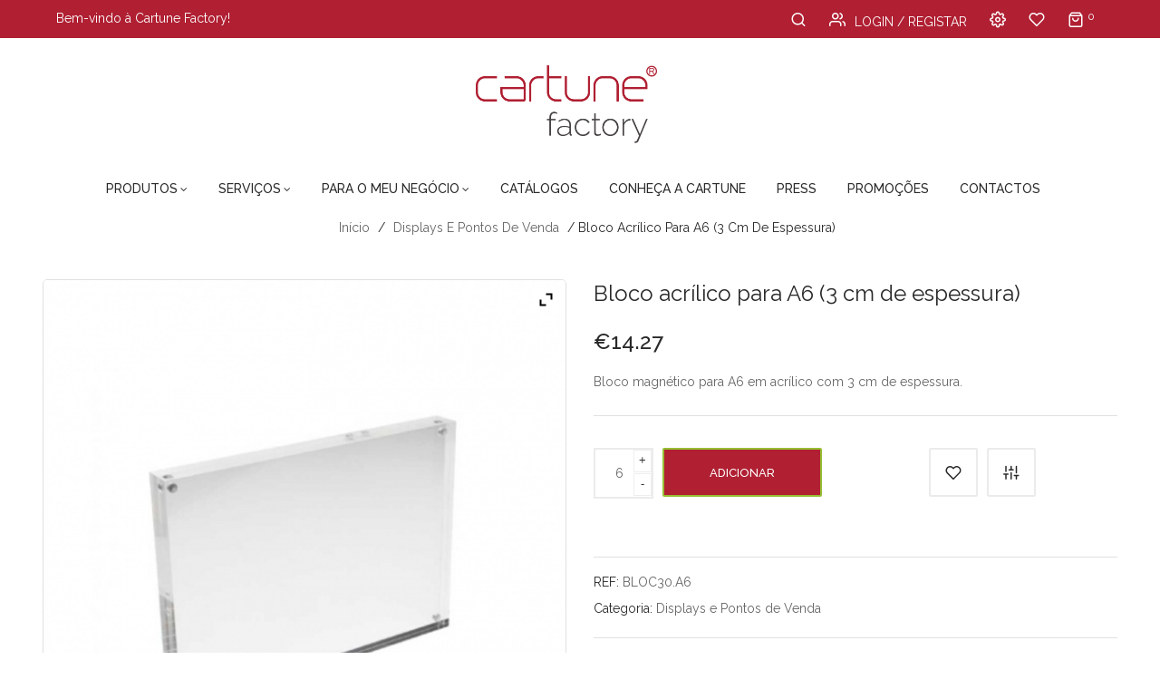

--- FILE ---
content_type: text/html; charset=UTF-8
request_url: https://www.cartune.pt/produto/bloco-magnetico-em-acrilico-de-3-cm-de-espessura-formato-a6/
body_size: 21824
content:


<!DOCTYPE html>
<html lang="pt-PT">
<head>
	<meta charset="UTF-8" />
	<meta name="viewport" content="width=device-width, initial-scale=1.0, maximum-scale=1.0, user-scalable=no" />
	<link rel="profile" href="https://gmpg.org/xfn/11" />
	<link rel="pingback" href="https://www.cartune.pt/xmlrpc.php" />
					<script>document.documentElement.className = document.documentElement.className + ' yes-js js_active js'</script>
				<title>Bloco acrílico para A6 (3 cm de espessura) &#8211; Cartune Factory</title>
<meta name='robots' content='max-image-preview:large' />
<link rel='dns-prefetch' href='//fonts.googleapis.com' />
<link rel='dns-prefetch' href='//www.googletagmanager.com' />
<link rel='preconnect' href='https://fonts.gstatic.com' crossorigin />
<link rel="alternate" type="application/rss+xml" title="Cartune Factory &raquo; Feed" href="https://www.cartune.pt/feed/" />
<link rel="alternate" type="application/rss+xml" title="Cartune Factory &raquo; Feed de comentários" href="https://www.cartune.pt/comments/feed/" />
<script type="text/javascript">
window._wpemojiSettings = {"baseUrl":"https:\/\/s.w.org\/images\/core\/emoji\/14.0.0\/72x72\/","ext":".png","svgUrl":"https:\/\/s.w.org\/images\/core\/emoji\/14.0.0\/svg\/","svgExt":".svg","source":{"concatemoji":"https:\/\/www.cartune.pt\/wp-includes\/js\/wp-emoji-release.min.js?ver=6.1.9"}};
/*! This file is auto-generated */
!function(e,a,t){var n,r,o,i=a.createElement("canvas"),p=i.getContext&&i.getContext("2d");function s(e,t){var a=String.fromCharCode,e=(p.clearRect(0,0,i.width,i.height),p.fillText(a.apply(this,e),0,0),i.toDataURL());return p.clearRect(0,0,i.width,i.height),p.fillText(a.apply(this,t),0,0),e===i.toDataURL()}function c(e){var t=a.createElement("script");t.src=e,t.defer=t.type="text/javascript",a.getElementsByTagName("head")[0].appendChild(t)}for(o=Array("flag","emoji"),t.supports={everything:!0,everythingExceptFlag:!0},r=0;r<o.length;r++)t.supports[o[r]]=function(e){if(p&&p.fillText)switch(p.textBaseline="top",p.font="600 32px Arial",e){case"flag":return s([127987,65039,8205,9895,65039],[127987,65039,8203,9895,65039])?!1:!s([55356,56826,55356,56819],[55356,56826,8203,55356,56819])&&!s([55356,57332,56128,56423,56128,56418,56128,56421,56128,56430,56128,56423,56128,56447],[55356,57332,8203,56128,56423,8203,56128,56418,8203,56128,56421,8203,56128,56430,8203,56128,56423,8203,56128,56447]);case"emoji":return!s([129777,127995,8205,129778,127999],[129777,127995,8203,129778,127999])}return!1}(o[r]),t.supports.everything=t.supports.everything&&t.supports[o[r]],"flag"!==o[r]&&(t.supports.everythingExceptFlag=t.supports.everythingExceptFlag&&t.supports[o[r]]);t.supports.everythingExceptFlag=t.supports.everythingExceptFlag&&!t.supports.flag,t.DOMReady=!1,t.readyCallback=function(){t.DOMReady=!0},t.supports.everything||(n=function(){t.readyCallback()},a.addEventListener?(a.addEventListener("DOMContentLoaded",n,!1),e.addEventListener("load",n,!1)):(e.attachEvent("onload",n),a.attachEvent("onreadystatechange",function(){"complete"===a.readyState&&t.readyCallback()})),(e=t.source||{}).concatemoji?c(e.concatemoji):e.wpemoji&&e.twemoji&&(c(e.twemoji),c(e.wpemoji)))}(window,document,window._wpemojiSettings);
</script>
<style type="text/css">
img.wp-smiley,
img.emoji {
	display: inline !important;
	border: none !important;
	box-shadow: none !important;
	height: 1em !important;
	width: 1em !important;
	margin: 0 0.07em !important;
	vertical-align: -0.1em !important;
	background: none !important;
	padding: 0 !important;
}
</style>
	<link rel='stylesheet' id='sbi_styles-css' href='https://www.cartune.pt/wp-content/plugins/instagram-feed/css/sbi-styles.min.css?ver=6.10.0' type='text/css' media='all' />
<link rel='stylesheet' id='wp-block-library-css' href='https://www.cartune.pt/wp-includes/css/dist/block-library/style.min.css?ver=6.1.9' type='text/css' media='all' />
<link rel='stylesheet' id='wc-blocks-vendors-style-css' href='https://www.cartune.pt/wp-content/plugins/woocommerce/packages/woocommerce-blocks/build/wc-blocks-vendors-style.css?ver=10.4.6' type='text/css' media='all' />
<link rel='stylesheet' id='wc-blocks-style-css' href='https://www.cartune.pt/wp-content/plugins/woocommerce/packages/woocommerce-blocks/build/wc-blocks-style.css?ver=10.4.6' type='text/css' media='all' />
<link rel='stylesheet' id='jquery-selectBox-css' href='https://www.cartune.pt/wp-content/plugins/yith-woocommerce-wishlist/assets/css/jquery.selectBox.css?ver=1.2.0' type='text/css' media='all' />
<link rel='stylesheet' id='yith-wcwl-font-awesome-css' href='https://www.cartune.pt/wp-content/plugins/yith-woocommerce-wishlist/assets/css/font-awesome.css?ver=4.7.0' type='text/css' media='all' />
<link rel='stylesheet' id='woocommerce_prettyPhoto_css-css' href='//www.cartune.pt/wp-content/plugins/woocommerce/assets/css/prettyPhoto.css?ver=3.1.6' type='text/css' media='all' />
<link rel='stylesheet' id='yith-wcwl-main-css' href='https://www.cartune.pt/wp-content/plugins/yith-woocommerce-wishlist/assets/css/style.css?ver=3.26.0' type='text/css' media='all' />
<link rel='stylesheet' id='classic-theme-styles-css' href='https://www.cartune.pt/wp-includes/css/classic-themes.min.css?ver=1' type='text/css' media='all' />
<style id='global-styles-inline-css' type='text/css'>
body{--wp--preset--color--black: #000000;--wp--preset--color--cyan-bluish-gray: #abb8c3;--wp--preset--color--white: #ffffff;--wp--preset--color--pale-pink: #f78da7;--wp--preset--color--vivid-red: #cf2e2e;--wp--preset--color--luminous-vivid-orange: #ff6900;--wp--preset--color--luminous-vivid-amber: #fcb900;--wp--preset--color--light-green-cyan: #7bdcb5;--wp--preset--color--vivid-green-cyan: #00d084;--wp--preset--color--pale-cyan-blue: #8ed1fc;--wp--preset--color--vivid-cyan-blue: #0693e3;--wp--preset--color--vivid-purple: #9b51e0;--wp--preset--gradient--vivid-cyan-blue-to-vivid-purple: linear-gradient(135deg,rgba(6,147,227,1) 0%,rgb(155,81,224) 100%);--wp--preset--gradient--light-green-cyan-to-vivid-green-cyan: linear-gradient(135deg,rgb(122,220,180) 0%,rgb(0,208,130) 100%);--wp--preset--gradient--luminous-vivid-amber-to-luminous-vivid-orange: linear-gradient(135deg,rgba(252,185,0,1) 0%,rgba(255,105,0,1) 100%);--wp--preset--gradient--luminous-vivid-orange-to-vivid-red: linear-gradient(135deg,rgba(255,105,0,1) 0%,rgb(207,46,46) 100%);--wp--preset--gradient--very-light-gray-to-cyan-bluish-gray: linear-gradient(135deg,rgb(238,238,238) 0%,rgb(169,184,195) 100%);--wp--preset--gradient--cool-to-warm-spectrum: linear-gradient(135deg,rgb(74,234,220) 0%,rgb(151,120,209) 20%,rgb(207,42,186) 40%,rgb(238,44,130) 60%,rgb(251,105,98) 80%,rgb(254,248,76) 100%);--wp--preset--gradient--blush-light-purple: linear-gradient(135deg,rgb(255,206,236) 0%,rgb(152,150,240) 100%);--wp--preset--gradient--blush-bordeaux: linear-gradient(135deg,rgb(254,205,165) 0%,rgb(254,45,45) 50%,rgb(107,0,62) 100%);--wp--preset--gradient--luminous-dusk: linear-gradient(135deg,rgb(255,203,112) 0%,rgb(199,81,192) 50%,rgb(65,88,208) 100%);--wp--preset--gradient--pale-ocean: linear-gradient(135deg,rgb(255,245,203) 0%,rgb(182,227,212) 50%,rgb(51,167,181) 100%);--wp--preset--gradient--electric-grass: linear-gradient(135deg,rgb(202,248,128) 0%,rgb(113,206,126) 100%);--wp--preset--gradient--midnight: linear-gradient(135deg,rgb(2,3,129) 0%,rgb(40,116,252) 100%);--wp--preset--duotone--dark-grayscale: url('#wp-duotone-dark-grayscale');--wp--preset--duotone--grayscale: url('#wp-duotone-grayscale');--wp--preset--duotone--purple-yellow: url('#wp-duotone-purple-yellow');--wp--preset--duotone--blue-red: url('#wp-duotone-blue-red');--wp--preset--duotone--midnight: url('#wp-duotone-midnight');--wp--preset--duotone--magenta-yellow: url('#wp-duotone-magenta-yellow');--wp--preset--duotone--purple-green: url('#wp-duotone-purple-green');--wp--preset--duotone--blue-orange: url('#wp-duotone-blue-orange');--wp--preset--font-size--small: 13px;--wp--preset--font-size--medium: 20px;--wp--preset--font-size--large: 36px;--wp--preset--font-size--x-large: 42px;--wp--preset--spacing--20: 0.44rem;--wp--preset--spacing--30: 0.67rem;--wp--preset--spacing--40: 1rem;--wp--preset--spacing--50: 1.5rem;--wp--preset--spacing--60: 2.25rem;--wp--preset--spacing--70: 3.38rem;--wp--preset--spacing--80: 5.06rem;}:where(.is-layout-flex){gap: 0.5em;}body .is-layout-flow > .alignleft{float: left;margin-inline-start: 0;margin-inline-end: 2em;}body .is-layout-flow > .alignright{float: right;margin-inline-start: 2em;margin-inline-end: 0;}body .is-layout-flow > .aligncenter{margin-left: auto !important;margin-right: auto !important;}body .is-layout-constrained > .alignleft{float: left;margin-inline-start: 0;margin-inline-end: 2em;}body .is-layout-constrained > .alignright{float: right;margin-inline-start: 2em;margin-inline-end: 0;}body .is-layout-constrained > .aligncenter{margin-left: auto !important;margin-right: auto !important;}body .is-layout-constrained > :where(:not(.alignleft):not(.alignright):not(.alignfull)){max-width: var(--wp--style--global--content-size);margin-left: auto !important;margin-right: auto !important;}body .is-layout-constrained > .alignwide{max-width: var(--wp--style--global--wide-size);}body .is-layout-flex{display: flex;}body .is-layout-flex{flex-wrap: wrap;align-items: center;}body .is-layout-flex > *{margin: 0;}:where(.wp-block-columns.is-layout-flex){gap: 2em;}.has-black-color{color: var(--wp--preset--color--black) !important;}.has-cyan-bluish-gray-color{color: var(--wp--preset--color--cyan-bluish-gray) !important;}.has-white-color{color: var(--wp--preset--color--white) !important;}.has-pale-pink-color{color: var(--wp--preset--color--pale-pink) !important;}.has-vivid-red-color{color: var(--wp--preset--color--vivid-red) !important;}.has-luminous-vivid-orange-color{color: var(--wp--preset--color--luminous-vivid-orange) !important;}.has-luminous-vivid-amber-color{color: var(--wp--preset--color--luminous-vivid-amber) !important;}.has-light-green-cyan-color{color: var(--wp--preset--color--light-green-cyan) !important;}.has-vivid-green-cyan-color{color: var(--wp--preset--color--vivid-green-cyan) !important;}.has-pale-cyan-blue-color{color: var(--wp--preset--color--pale-cyan-blue) !important;}.has-vivid-cyan-blue-color{color: var(--wp--preset--color--vivid-cyan-blue) !important;}.has-vivid-purple-color{color: var(--wp--preset--color--vivid-purple) !important;}.has-black-background-color{background-color: var(--wp--preset--color--black) !important;}.has-cyan-bluish-gray-background-color{background-color: var(--wp--preset--color--cyan-bluish-gray) !important;}.has-white-background-color{background-color: var(--wp--preset--color--white) !important;}.has-pale-pink-background-color{background-color: var(--wp--preset--color--pale-pink) !important;}.has-vivid-red-background-color{background-color: var(--wp--preset--color--vivid-red) !important;}.has-luminous-vivid-orange-background-color{background-color: var(--wp--preset--color--luminous-vivid-orange) !important;}.has-luminous-vivid-amber-background-color{background-color: var(--wp--preset--color--luminous-vivid-amber) !important;}.has-light-green-cyan-background-color{background-color: var(--wp--preset--color--light-green-cyan) !important;}.has-vivid-green-cyan-background-color{background-color: var(--wp--preset--color--vivid-green-cyan) !important;}.has-pale-cyan-blue-background-color{background-color: var(--wp--preset--color--pale-cyan-blue) !important;}.has-vivid-cyan-blue-background-color{background-color: var(--wp--preset--color--vivid-cyan-blue) !important;}.has-vivid-purple-background-color{background-color: var(--wp--preset--color--vivid-purple) !important;}.has-black-border-color{border-color: var(--wp--preset--color--black) !important;}.has-cyan-bluish-gray-border-color{border-color: var(--wp--preset--color--cyan-bluish-gray) !important;}.has-white-border-color{border-color: var(--wp--preset--color--white) !important;}.has-pale-pink-border-color{border-color: var(--wp--preset--color--pale-pink) !important;}.has-vivid-red-border-color{border-color: var(--wp--preset--color--vivid-red) !important;}.has-luminous-vivid-orange-border-color{border-color: var(--wp--preset--color--luminous-vivid-orange) !important;}.has-luminous-vivid-amber-border-color{border-color: var(--wp--preset--color--luminous-vivid-amber) !important;}.has-light-green-cyan-border-color{border-color: var(--wp--preset--color--light-green-cyan) !important;}.has-vivid-green-cyan-border-color{border-color: var(--wp--preset--color--vivid-green-cyan) !important;}.has-pale-cyan-blue-border-color{border-color: var(--wp--preset--color--pale-cyan-blue) !important;}.has-vivid-cyan-blue-border-color{border-color: var(--wp--preset--color--vivid-cyan-blue) !important;}.has-vivid-purple-border-color{border-color: var(--wp--preset--color--vivid-purple) !important;}.has-vivid-cyan-blue-to-vivid-purple-gradient-background{background: var(--wp--preset--gradient--vivid-cyan-blue-to-vivid-purple) !important;}.has-light-green-cyan-to-vivid-green-cyan-gradient-background{background: var(--wp--preset--gradient--light-green-cyan-to-vivid-green-cyan) !important;}.has-luminous-vivid-amber-to-luminous-vivid-orange-gradient-background{background: var(--wp--preset--gradient--luminous-vivid-amber-to-luminous-vivid-orange) !important;}.has-luminous-vivid-orange-to-vivid-red-gradient-background{background: var(--wp--preset--gradient--luminous-vivid-orange-to-vivid-red) !important;}.has-very-light-gray-to-cyan-bluish-gray-gradient-background{background: var(--wp--preset--gradient--very-light-gray-to-cyan-bluish-gray) !important;}.has-cool-to-warm-spectrum-gradient-background{background: var(--wp--preset--gradient--cool-to-warm-spectrum) !important;}.has-blush-light-purple-gradient-background{background: var(--wp--preset--gradient--blush-light-purple) !important;}.has-blush-bordeaux-gradient-background{background: var(--wp--preset--gradient--blush-bordeaux) !important;}.has-luminous-dusk-gradient-background{background: var(--wp--preset--gradient--luminous-dusk) !important;}.has-pale-ocean-gradient-background{background: var(--wp--preset--gradient--pale-ocean) !important;}.has-electric-grass-gradient-background{background: var(--wp--preset--gradient--electric-grass) !important;}.has-midnight-gradient-background{background: var(--wp--preset--gradient--midnight) !important;}.has-small-font-size{font-size: var(--wp--preset--font-size--small) !important;}.has-medium-font-size{font-size: var(--wp--preset--font-size--medium) !important;}.has-large-font-size{font-size: var(--wp--preset--font-size--large) !important;}.has-x-large-font-size{font-size: var(--wp--preset--font-size--x-large) !important;}
.wp-block-navigation a:where(:not(.wp-element-button)){color: inherit;}
:where(.wp-block-columns.is-layout-flex){gap: 2em;}
.wp-block-pullquote{font-size: 1.5em;line-height: 1.6;}
</style>
<link rel='stylesheet' id='contact-form-7-css' href='https://www.cartune.pt/wp-content/plugins/contact-form-7/includes/css/styles.css?ver=5.7.7' type='text/css' media='all' />
<link rel='stylesheet' id='projects-styles-css' href='https://www.cartune.pt/wp-content/plugins/projects-by-woothemes/assets/css/woo-projects.css?ver=1.5.0' type='text/css' media='all' />
<link rel='stylesheet' id='projects-handheld-css' href='https://www.cartune.pt/wp-content/plugins/projects-by-woothemes/assets/css/woo-projects-handheld.css?ver=1.5.0' type='text/css' media='all' />
<link rel='stylesheet' id='rs-plugin-settings-css' href='https://www.cartune.pt/wp-content/plugins/revslider/public/assets/css/settings.css?ver=5.4.8.3' type='text/css' media='all' />
<style id='rs-plugin-settings-inline-css' type='text/css'>
#rs-demo-id {}
</style>
<link rel='stylesheet' id='dashicons-css' href='https://www.cartune.pt/wp-includes/css/dashicons.min.css?ver=6.1.9' type='text/css' media='all' />
<style id='dashicons-inline-css' type='text/css'>
[data-font="Dashicons"]:before {font-family: 'Dashicons' !important;content: attr(data-icon) !important;speak: none !important;font-weight: normal !important;font-variant: normal !important;text-transform: none !important;line-height: 1 !important;font-style: normal !important;-webkit-font-smoothing: antialiased !important;-moz-osx-font-smoothing: grayscale !important;}
</style>
<link rel='stylesheet' id='to-top-css' href='https://www.cartune.pt/wp-content/plugins/to-top/public/css/to-top-public.css?ver=2.5.5' type='text/css' media='all' />
<link rel='stylesheet' id='photoswipe-css' href='https://www.cartune.pt/wp-content/plugins/woocommerce/assets/css/photoswipe/photoswipe.min.css?ver=7.9.0' type='text/css' media='all' />
<link rel='stylesheet' id='photoswipe-default-skin-css' href='https://www.cartune.pt/wp-content/plugins/woocommerce/assets/css/photoswipe/default-skin/default-skin.min.css?ver=7.9.0' type='text/css' media='all' />
<link rel='stylesheet' id='woocommerce-layout-css' href='https://www.cartune.pt/wp-content/plugins/woocommerce/assets/css/woocommerce-layout.css?ver=7.9.0' type='text/css' media='all' />
<link rel='stylesheet' id='woocommerce-smallscreen-css' href='https://www.cartune.pt/wp-content/plugins/woocommerce/assets/css/woocommerce-smallscreen.css?ver=7.9.0' type='text/css' media='only screen and (max-width: 768px)' />
<link rel='stylesheet' id='woocommerce-general-css' href='https://www.cartune.pt/wp-content/plugins/woocommerce/assets/css/woocommerce.css?ver=7.9.0' type='text/css' media='all' />
<style id='woocommerce-inline-inline-css' type='text/css'>
.woocommerce form .form-row .required { visibility: visible; }
</style>
<link rel='stylesheet' id='jquery-colorbox-css' href='https://www.cartune.pt/wp-content/plugins/yith-woocommerce-compare/assets/css/colorbox.css?ver=1.4.21' type='text/css' media='all' />
<link rel='stylesheet' id='mm_icomoon-css' href='https://www.cartune.pt/wp-content/plugins/mega_main_menu/framework/src/css/icomoon.css?ver=2.1.2' type='text/css' media='all' />
<link rel='stylesheet' id='mmm_mega_main_menu-css' href='https://www.cartune.pt/wp-content/plugins/mega_main_menu/src/css/cache.skin.css?ver=1542718064' type='text/css' media='all' />
<link rel='stylesheet' id='base-style-css' href='https://www.cartune.pt/wp-content/themes/homess/style.css?v=11&#038;ver=6.1.9' type='text/css' media='all' />
<link rel='stylesheet' id='loader-style-css' href='https://www.cartune.pt/wp-content/themes/homess/css/loader.css?v=11&#038;ver=6.1.9' type='text/css' media='all' />
<link rel='stylesheet' id='bootstrap-style-css' href='https://www.cartune.pt/wp-content/themes/homess/css/bootstrap.css?ver=6.1.9' type='text/css' media='all' />
<link rel='stylesheet' id='bootstrap-theme-css' href='https://www.cartune.pt/wp-content/themes/homess/css/bootstrap-theme.css?ver=6.1.9' type='text/css' media='all' />
<link rel='stylesheet' id='awesome-font-css' href='https://www.cartune.pt/wp-content/themes/homess/css/font-awesome.css?ver=6.1.9' type='text/css' media='all' />
<link rel='stylesheet' id='elegant-css' href='https://www.cartune.pt/wp-content/themes/homess/css/elegant.css?ver=6.1.9' type='text/css' media='all' />
<link rel='stylesheet' id='icomoon-css' href='https://www.cartune.pt/wp-content/themes/homess/css/icomoon.css?ver=6.1.9' type='text/css' media='all' />
<link rel='stylesheet' id='owl-css-css' href='https://www.cartune.pt/wp-content/themes/homess/owl-carousel/owl-carousel.css?ver=6.1.9' type='text/css' media='all' />
<link rel='stylesheet' id='owl-theme-css' href='https://www.cartune.pt/wp-content/themes/homess/owl-carousel/owl-theme.css?ver=6.1.9' type='text/css' media='all' />
<link rel='stylesheet' id='owl-transitions-css' href='https://www.cartune.pt/wp-content/themes/homess/owl-carousel/owl-transitions.css?ver=6.1.9' type='text/css' media='all' />
<link rel='stylesheet' id='animate-css' href='https://www.cartune.pt/wp-content/themes/homess/css/animate.css?ver=6.1.9' type='text/css' media='all' />
<link rel='stylesheet' id='calc-css' href='https://www.cartune.pt/wp-content/themes/homess/css/calc.css?ver=6.1.9' type='text/css' media='all' />
<link rel='stylesheet' id='fancybox-css' href='https://www.cartune.pt/wp-content/themes/homess/fancybox/jquery-fancybox.css?ver=6.1.9' type='text/css' media='all' />
<link rel='stylesheet' id='theme-options-css' href='https://www.cartune.pt/wp-content/themes/homess/css/theme.css?v=11&#038;ver=1768655824' type='text/css' media='all' />
<link rel='stylesheet' id='ywzm-prettyPhoto-css' href='//www.cartune.pt/wp-content/plugins/woocommerce/assets/css/prettyPhoto.css?ver=2.1.1' type='text/css' media='all' />
<style id='ywzm-prettyPhoto-inline-css' type='text/css'>

                    div.pp_woocommerce a.pp_contract, div.pp_woocommerce a.pp_expand{
                        content: unset !important;
                        background-color: white;
                        width: 25px;
                        height: 25px;
                        margin-top: 5px;
						margin-left: 5px;
                    }

                    div.pp_woocommerce a.pp_contract, div.pp_woocommerce a.pp_expand:hover{
                        background-color: white;
                    }
                     div.pp_woocommerce a.pp_contract, div.pp_woocommerce a.pp_contract:hover{
                        background-color: white;
                    }

                    a.pp_expand:before, a.pp_contract:before{
                    content: unset !important;
                    }

                     a.pp_expand .expand-button-hidden svg, a.pp_contract .expand-button-hidden svg{
                       width: 25px;
                       height: 25px;
                       padding: 5px;
					}

					.expand-button-hidden path{
                       fill: black;
					}

                    
</style>
<link rel='stylesheet' id='ywzm-magnifier-css' href='https://www.cartune.pt/wp-content/plugins/yith-woocommerce-zoom-magnifier/assets/css/yith_magnifier.css?ver=2.1.1' type='text/css' media='all' />
<link rel='stylesheet' id='ywzm_frontend-css' href='https://www.cartune.pt/wp-content/plugins/yith-woocommerce-zoom-magnifier/assets/css/frontend.css?ver=2.1.1' type='text/css' media='all' />
<style id='ywzm_frontend-inline-css' type='text/css'>

                    #slider-prev, #slider-next {
                        background-color: white;
                        border: 2px solid black;
                        width:25px !important;
                        height:25px !important;
                    }

                    .yith_slider_arrow span{
                        width:25px !important;
                        height:25px !important;
                    }
                    
                    #slider-prev:hover, #slider-next:hover {
                        background-color: white;
                        border: 2px solid black;
                    }
                    
                   .thumbnails.slider path:hover {
                        fill:black;
                    }
                    
                    .thumbnails.slider path {
                        fill:black;
                        width:25px !important;
                        height:25px !important;
                    }

                    .thumbnails.slider svg {
                       width: 22px;
                       height: 22px;
                    }

                    
                    div.pp_woocommerce a.yith_expand {
                     background-color: white;
                     width: 25px;
                     height: 25px;
                     top: 10px;
                     bottom: initial;
                     left: initial;
                     right: 10px;
                     border-radius: 0%;
                    }

                    .expand-button-hidden svg{
                       width: 25px;
                       height: 25px;
					}

					.expand-button-hidden path{
                       fill: black;
					}
                    
</style>
<link rel='stylesheet' id='wcmmq-front-style-css' href='https://www.cartune.pt/wp-content/plugins/WC_Min_Max_Quantity/assets/wcmmq-front.css?ver=1.0.0' type='text/css' media='all' />
<link rel="preload" as="style" href="https://fonts.googleapis.com/css?family=Raleway:100,200,300,400,500,600,700,800,900,100italic,200italic,300italic,400italic,500italic,600italic,700italic,800italic,900italic&#038;display=swap&#038;ver=1728916397" /><link rel="stylesheet" href="https://fonts.googleapis.com/css?family=Raleway:100,200,300,400,500,600,700,800,900,100italic,200italic,300italic,400italic,500italic,600italic,700italic,800italic,900italic&#038;display=swap&#038;ver=1728916397" media="print" onload="this.media='all'"><noscript><link rel="stylesheet" href="https://fonts.googleapis.com/css?family=Raleway:100,200,300,400,500,600,700,800,900,100italic,200italic,300italic,400italic,500italic,600italic,700italic,800italic,900italic&#038;display=swap&#038;ver=1728916397" /></noscript><script type='text/javascript' src='https://www.cartune.pt/wp-includes/js/jquery/jquery.min.js?ver=3.6.1' id='jquery-core-js'></script>
<script type='text/javascript' src='https://www.cartune.pt/wp-includes/js/jquery/jquery-migrate.min.js?ver=3.3.2' id='jquery-migrate-js'></script>
<script type='text/javascript' src='https://www.cartune.pt/wp-content/plugins/related-posts-thumbnails/assets/js/front.min.js?ver=4.3.1' id='rpt_front_style-js'></script>
<script type='text/javascript' src='https://www.cartune.pt/wp-content/plugins/related-posts-thumbnails/assets/js/lazy-load.js?ver=4.3.1' id='rpt-lazy-load-js'></script>
<script type='text/javascript' src='https://www.cartune.pt/wp-content/plugins/revslider/public/assets/js/jquery.themepunch.tools.min.js?ver=5.4.8.3' id='tp-tools-js'></script>
<script type='text/javascript' src='https://www.cartune.pt/wp-content/plugins/revslider/public/assets/js/jquery.themepunch.revolution.min.js?ver=5.4.8.3' id='revmin-js'></script>
<script type='text/javascript' id='to-top-js-extra'>
/* <![CDATA[ */
var to_top_options = {"scroll_offset":"100","icon_opacity":"50","style":"icon","icon_type":"dashicons-arrow-up-alt2","icon_color":"#ffffff","icon_bg_color":"#000000","icon_size":"32","border_radius":"5","image":"https:\/\/www.cartune.pt\/wp-content\/plugins\/to-top\/admin\/images\/default.png","image_width":"65","image_alt":"","location":"top-right","margin_x":"20","margin_y":"20","show_on_admin":"0","enable_autohide":"0","autohide_time":"2","enable_hide_small_device":"0","small_device_max_width":"640","reset":"0"};
/* ]]> */
</script>
<script async type='text/javascript' src='https://www.cartune.pt/wp-content/plugins/to-top/public/js/to-top-public.js?ver=2.5.5' id='to-top-js'></script>
<script type='text/javascript' src='https://www.cartune.pt/wp-content/plugins/woocommerce/assets/js/jquery-blockui/jquery.blockUI.min.js?ver=2.7.0-wc.7.9.0' id='jquery-blockui-js'></script>
<script type='text/javascript' id='wc-add-to-cart-js-extra'>
/* <![CDATA[ */
var wc_add_to_cart_params = {"ajax_url":"\/wp-admin\/admin-ajax.php","wc_ajax_url":"\/?wc-ajax=%%endpoint%%","i18n_view_cart":"Ver carrinho","cart_url":"https:\/\/www.cartune.pt\/carrinho-de-compras\/","is_cart":"","cart_redirect_after_add":"no"};
/* ]]> */
</script>
<script type='text/javascript' src='https://www.cartune.pt/wp-content/plugins/woocommerce/assets/js/frontend/add-to-cart.min.js?ver=7.9.0' id='wc-add-to-cart-js'></script>
<script type='text/javascript' src='https://www.cartune.pt/wp-content/plugins/js_composer/assets/js/vendors/woocommerce-add-to-cart.js?ver=5.5.2' id='vc_woocommerce-add-to-cart-js-js'></script>
<script type='text/javascript' src='https://www.cartune.pt/wp-content/plugins/mega_main_menu/src/js/frontend.js?ver=6.1.9' id='mmm_menu_functions-js'></script>
<script type='text/javascript' id='enhanced-ecommerce-google-analytics-js-extra'>
/* <![CDATA[ */
var ConvAioGlobal = {"nonce":"96b2cd406e"};
/* ]]> */
</script>
<script data-cfasync="false" data-no-optimize="1" data-pagespeed-no-defer type='text/javascript' src='https://www.cartune.pt/wp-content/plugins/enhanced-e-commerce-for-woocommerce-store/public/js/con-gtm-google-analytics.js?ver=7.2.14' id='enhanced-ecommerce-google-analytics-js'></script>
<script data-cfasync="false" data-no-optimize="1" data-pagespeed-no-defer type='text/javascript' id='enhanced-ecommerce-google-analytics-js-after'>
tvc_smd={"tvc_wcv":"7.9.0","tvc_wpv":"6.1.9","tvc_eev":"7.2.14","tvc_sub_data":{"sub_id":"76654","cu_id":"66295","pl_id":"1","ga_tra_option":"","ga_property_id":"","ga_measurement_id":"","ga_ads_id":"","ga_gmc_id":"","ga_gmc_id_p":"","op_gtag_js":"0","op_en_e_t":"0","op_rm_t_t":"0","op_dy_rm_t_t":"0","op_li_ga_wi_ads":"0","gmc_is_product_sync":"0","gmc_is_site_verified":"0","gmc_is_domain_claim":"0","gmc_product_count":"0","fb_pixel_id":""}};
</script>
<link rel="https://api.w.org/" href="https://www.cartune.pt/wp-json/" /><link rel="alternate" type="application/json" href="https://www.cartune.pt/wp-json/wp/v2/product/3892" /><link rel="EditURI" type="application/rsd+xml" title="RSD" href="https://www.cartune.pt/xmlrpc.php?rsd" />
<link rel="wlwmanifest" type="application/wlwmanifest+xml" href="https://www.cartune.pt/wp-includes/wlwmanifest.xml" />
<meta name="generator" content="WordPress 6.1.9" />
<meta name="generator" content="WooCommerce 7.9.0" />
<link rel="canonical" href="https://www.cartune.pt/produto/bloco-magnetico-em-acrilico-de-3-cm-de-espessura-formato-a6/" />
<link rel='shortlink' href='https://www.cartune.pt/?p=3892' />
<link rel="alternate" type="application/json+oembed" href="https://www.cartune.pt/wp-json/oembed/1.0/embed?url=https%3A%2F%2Fwww.cartune.pt%2Fproduto%2Fbloco-magnetico-em-acrilico-de-3-cm-de-espessura-formato-a6%2F" />
<link rel="alternate" type="text/xml+oembed" href="https://www.cartune.pt/wp-json/oembed/1.0/embed?url=https%3A%2F%2Fwww.cartune.pt%2Fproduto%2Fbloco-magnetico-em-acrilico-de-3-cm-de-espessura-formato-a6%2F&#038;format=xml" />
<meta name="generator" content="Redux 4.5.10" /><style type="text/css">
span.wcmmq_prefix {
    float: left;
    padding: 10px;
    margin: 0;
}
</style><meta name="generator" content="Site Kit by Google 1.170.0" /><!-- Global site tag (gtag.js) - Google Ads: 742414205 -->
<script async src="https://www.googletagmanager.com/gtag/js?id=AW-742414205"></script>
<script>
  window.dataLayer = window.dataLayer || [];
  function gtag(){dataLayer.push(arguments);}
  gtag('js', new Date());

  gtag('config', 'AW-742414205');
</script>
<!-- Google Tag Manager -->
<script>(function(w,d,s,l,i){w[l]=w[l]||[];w[l].push({'gtm.start':
new Date().getTime(),event:'gtm.js'});var f=d.getElementsByTagName(s)[0],
j=d.createElement(s),dl=l!='dataLayer'?'&l='+l:'';j.async=true;j.src=
'https://www.googletagmanager.com/gtm.js?id='+i+dl;f.parentNode.insertBefore(j,f);
})(window,document,'script','dataLayer','GTM-NRG98RC');</script>
<!-- End Google Tag Manager -->        <style>
            #related_posts_thumbnails li {
                border-right: 1px solid #dddddd;
                background-color: #ffffff            }

            #related_posts_thumbnails li:hover {
                background-color: #eeeeee;
            }

            .relpost_content {
                font-size: 12px;
                color: #333333;
            }

            .relpost-block-single {
                background-color: #ffffff;
                border-right: 1px solid #dddddd;
                border-left: 1px solid #dddddd;
                margin-right: -1px;
            }

            .relpost-block-single:hover {
                background-color: #eeeeee;
            }
        </style>

        	<noscript><style>.woocommerce-product-gallery{ opacity: 1 !important; }</style></noscript>
	<meta name="generator" content="Powered by WPBakery Page Builder - drag and drop page builder for WordPress."/>
<!--[if lte IE 9]><link rel="stylesheet" type="text/css" href="https://www.cartune.pt/wp-content/plugins/js_composer/assets/css/vc_lte_ie9.min.css" media="screen"><![endif]-->        <script data-cfasync="false" data-no-optimize="1" data-pagespeed-no-defer>
            var tvc_lc = 'EUR';
        </script>
        <script data-cfasync="false" data-no-optimize="1" data-pagespeed-no-defer>
            var tvc_lc = 'EUR';
        </script>
<script data-cfasync="false" data-pagespeed-no-defer>
      window.dataLayer = window.dataLayer || [];
      dataLayer.push({"event":"begin_datalayer","conv_track_email":"1","conv_track_phone":"1","conv_track_address":"1","conv_track_page_scroll":"1","conv_track_file_download":"1","conv_track_author":"1","conv_track_signup":"1","conv_track_signin":"1"});
    </script>    <!-- Google Tag Manager by Conversios-->
    <script>
      (function(w, d, s, l, i) {
        w[l] = w[l] || [];
        w[l].push({
          'gtm.start': new Date().getTime(),
          event: 'gtm.js'
        });
        var f = d.getElementsByTagName(s)[0],
          j = d.createElement(s),
          dl = l != 'dataLayer' ? '&l=' + l : '';
        j.async = true;
        j.src =
          'https://www.googletagmanager.com/gtm.js?id=' + i + dl;
        f.parentNode.insertBefore(j, f);
      })(window, document, 'script', 'dataLayer', 'GTM-K7X94DG');
    </script>
    <!-- End Google Tag Manager -->
      <script>
      (window.gaDevIds = window.gaDevIds || []).push('5CDcaG');
    </script>
          <script data-cfasync="false" data-no-optimize="1" data-pagespeed-no-defer>
            var tvc_lc = 'EUR';
        </script>
        <script data-cfasync="false" data-no-optimize="1" data-pagespeed-no-defer>
            var tvc_lc = 'EUR';
        </script>
<meta name="generator" content="Powered by Slider Revolution 5.4.8.3 - responsive, Mobile-Friendly Slider Plugin for WordPress with comfortable drag and drop interface." />
<link rel="icon" href="https://www.cartune.pt/wp-content/uploads/2022/04/cropped-IMG_20210915_130117_494-32x32.webp" sizes="32x32" />
<link rel="icon" href="https://www.cartune.pt/wp-content/uploads/2022/04/cropped-IMG_20210915_130117_494-192x192.webp" sizes="192x192" />
<link rel="apple-touch-icon" href="https://www.cartune.pt/wp-content/uploads/2022/04/cropped-IMG_20210915_130117_494-180x180.webp" />
<meta name="msapplication-TileImage" content="https://www.cartune.pt/wp-content/uploads/2022/04/cropped-IMG_20210915_130117_494-270x270.webp" />
<script type="text/javascript">function setREVStartSize(e){									
						try{ e.c=jQuery(e.c);var i=jQuery(window).width(),t=9999,r=0,n=0,l=0,f=0,s=0,h=0;
							if(e.responsiveLevels&&(jQuery.each(e.responsiveLevels,function(e,f){f>i&&(t=r=f,l=e),i>f&&f>r&&(r=f,n=e)}),t>r&&(l=n)),f=e.gridheight[l]||e.gridheight[0]||e.gridheight,s=e.gridwidth[l]||e.gridwidth[0]||e.gridwidth,h=i/s,h=h>1?1:h,f=Math.round(h*f),"fullscreen"==e.sliderLayout){var u=(e.c.width(),jQuery(window).height());if(void 0!=e.fullScreenOffsetContainer){var c=e.fullScreenOffsetContainer.split(",");if (c) jQuery.each(c,function(e,i){u=jQuery(i).length>0?u-jQuery(i).outerHeight(!0):u}),e.fullScreenOffset.split("%").length>1&&void 0!=e.fullScreenOffset&&e.fullScreenOffset.length>0?u-=jQuery(window).height()*parseInt(e.fullScreenOffset,0)/100:void 0!=e.fullScreenOffset&&e.fullScreenOffset.length>0&&(u-=parseInt(e.fullScreenOffset,0))}f=u}else void 0!=e.minHeight&&f<e.minHeight&&(f=e.minHeight);e.c.closest(".rev_slider_wrapper").css({height:f})					
						}catch(d){console.log("Failure at Presize of Slider:"+d)}						
					};</script>
		<style type="text/css" id="wp-custom-css">
			
.widget-title, .widgettitle{
  display: none;
}

.shop-products.products .product .product-wrapper h2.product-name a{
	  max-height: inherit;
  	text-transform: none;
}

.widget_categories li .children, .widget_product_categories li .children{
	display:block;
}

.widget_categories li > i.opener, .widget_product_categories li > i.opener{
	display: none;
}

.cat-parent > a, .cat-item-165 > a, .cat-item-163 > a, .cat-item-130 > a{
	font-weight: 600 !important;
  font-size: 16px;
}

.widget_archive ul li a, .widget_categories ul li a, .widget_links ul li a, .widget_meta ul li a, .widget_nav_menu ul li a, .widget_pages ul li a, .widget_recent_comments ul li a, .widget_recent_entries ul li a, .widget_product_categories ul li a{
	font-weight:600;
}

.cat-item-15 {
	display: none;
}

.cat-item-95 > a {
	display: none; 
}

.cat-item-95 > .count {
	display: none; 
}

.image-wrap img{
	display: none;
}

.image-wrap{
height: 130px;
  margin-top: 20px;
  margin-bottom: 0px !important;
}

code{
	padding:0px;
}

mark{
	background: none !important;
}

.product-category{
	text-align:center;
}
.woocommerce-loop-category__title{
	font-size: 21px;
  text-align: center;
}

.product-category img{
	border-radius:21px;
}		</style>
		<!-- To Top Custom CSS --><style type='text/css'>#to_top_scrollup {right:20px;top:20px;}</style><style id="homess_opt-dynamic-css" title="dynamic-css" class="redux-options-output">body{background-color:#fff;}header .top-bar{background-color:#fff;}footer#site-footer .footer{background-color:#292929;}body{font-family:Raleway;line-height:24px;font-weight:400;font-style:normal;color:#666;font-size:14px;}</style><noscript><style type="text/css"> .wpb_animate_when_almost_visible { opacity: 1; }</style></noscript>	<link rel="stylesheet" href="https://maxcdn.bootstrapcdn.com/font-awesome/4.6.3/css/font-awesome.min.css" />
	<link rel="stylesheet" type="text/css" href="/css/solidweb.css"/>
</head>
<body id="homess-main-wrapper" class="product-template-default single single-product postid-3892 theme-homess mmm mega_main_menu-2-1-2 woocommerce woocommerce-page woocommerce-no-js page-template-fixed-header-third homess-animate-scroll wpb-js-composer js-comp-ver-5.5.2 vc_responsive">
<div id="homess-page-loader" class="disable_loading_nprogress"></div>
<div class="main-wrapper  disable_page_preloader">
 
	<header>
		<div class="header-container layout1 style2">
		
						<div class="nav-mobile visible-xs visible-sm">
						<div class="toggle-menu"><i class="icon-menu"></i></div>					
					</div>
					
			<div class="header header-bar">	
				<div class="container">	
				<div class="for-full-width-menu">			
					<div class="col-logo">
								<div class="textwidget"><p>Bem-vindo à Cartune Factory!</p>
</div>
		 
					</div>
					<div class="action">
													<div class="top-search hidden-sm hidden-xs">
								<div class="dropdown">
									<div class="dropdown-toggle">
										<div class="top-search">
											<a href="javascript:void(0)" title="Pesquisar"><i class="icon-search"></i>Pesquisar</a>
										</div>
									</div>
									<div class="search-container">
										<div class="widget woocommerce widget_product_search">
<form role="search" method="get" id="search_mini_form" class="woocommerce-product-search" action="https://www.cartune.pt/">
			<div class="search-content-popup">
			<a class="close-popup" href="javascript:void(0)"><span class="icon_close"></span></a>
			<h3>Pesquisar:</h3>
						<div class="field-container">
				<input type="search" id="woocommerce-product-search-field-D8bQX" class="search-field" placeholder="Introduza o critério da sua pesquisa&hellip;" value="" name="s" title="Pesquisar por:" />
				<input type="submit" class="btn-search" value="Search" /><i class="icon-search"></i>
			</div>
			<input type="hidden" name="post_type" value="product" />
		</div>
	</form></div>									</div>
								</div>
							</div>
						

						<div class="my-account-link hidden-sm hidden-xs">						
															<a href="https://www.cartune.pt/a-minha-conta/" title=""><i class="icon-users"></i>Login / Registar</a>
													</div>	
														
													<div class="header-top-setting hidden-sm hidden-xs">			
								 
									<a href="#" title="Opções"><i class="icon-settings"> </i>				
									</a>	
									<div class="setting-container">
										<h3 class="widget-title"><span>Currencies</span></h3>			<div class="textwidget"><ul class="sub-menu">
<li><a href="#">USD &#8211; US Dollar</a></li>
<li><a href="#">EUR &#8211; Euro</a></li>
<li><a href="#">GBP &#8211; British Pound</a></li>
</ul>
</div>
		 
									</div>
															</div>
										


		

													<div class="wishlist-link hidden-sm hidden-xs"  title="Favoritos">
							<a href="https://www.cartune.pt/os-meus-desejos/">
								<i class="icon-heart"></i>
							</a>
							</div>
							

													<div class="shoping_cart"  title="Cesto de compras">
							<div class="widget woocommerce widget_shopping_cart"><h2 class="widgettitle">Carrinho</h2><div class="widget_shopping_cart_content"></div></div>							</div>
							
					</div>
				</div>

						</div>

			</div>
					
			<div class="row">

			
				<div class="col-12 text-center">
											<div class="logo"><a href="https://www.cartune.pt/" title="Cartune Factory" rel="home"><img src="https://www.cartune.pt/wp-content/uploads/2021/09/cartunefactoryx2.png" alt="Cartune Factory"/></a></div>
										</div>
			</div>

			<div class="header container hidden-sm hidden-xs">
				<div class="nav-menus">
										<div class="nav-desktop visible-lg visible-md">
						<div class="primary-menu-container"><ul id="menu-cartune-desktop" class="nav-menu"><li id="menu-item-2533" class="menu-item menu-item-type-custom menu-item-object-custom menu-item-has-children menu-item-2533 dropdown"><a href="/produtos/">Produtos</a>
<ul class="sub-menu">
	<li id="menu-item-2633" class="menu-item menu-item-type-custom menu-item-object-custom menu-item-has-children menu-item-2633 dropdown"><a href="/categoria-produto/escritorio/">Escritório</a>
	<ul class="sub-menu">
		<li id="menu-item-4545" class="menu-item menu-item-type-custom menu-item-object-custom menu-item-4545"><a href="/categoria-produto/escritorio//arquivo/">Arquivo</a></li>
		<li id="menu-item-4546" class="menu-item menu-item-type-custom menu-item-object-custom menu-item-4546"><a href="/categoria-produto/escritorio/organizacao-e-apresentacao/">Organização e Apresentação</a></li>
		<li id="menu-item-4547" class="menu-item menu-item-type-custom menu-item-object-custom menu-item-4547"><a href="/categoria-produto/escritorio/envelopes/">Envelopes</a></li>
	</ul>
</li>
	<li id="menu-item-2630" class="menu-item menu-item-type-custom menu-item-object-custom menu-item-2630"><a href="/categoria-produto/displays/">Displays</a></li>
	<li id="menu-item-2631" class="menu-item menu-item-type-custom menu-item-object-custom menu-item-has-children menu-item-2631 dropdown"><a href="/categoria-produto/industria-grafica/">Industria Gráfica</a>
	<ul class="sub-menu">
		<li id="menu-item-4550" class="menu-item menu-item-type-custom menu-item-object-custom menu-item-4550"><a href="/categoria-produto/industria-grafica/industria-grafica/">Industria Gráfica</a></li>
		<li id="menu-item-4549" class="menu-item menu-item-type-custom menu-item-object-custom menu-item-4549"><a href="/categoria-produto/industria-grafica/bolsas-e-crachas/">Bolsas e Crachás</a></li>
		<li id="menu-item-4551" class="menu-item menu-item-type-custom menu-item-object-custom menu-item-4551"><a href="/categoria-produto/industria-grafica/magneticos/">Magnéticos</a></li>
		<li id="menu-item-4552" class="menu-item menu-item-type-custom menu-item-object-custom menu-item-4552"><a href="/categoria-produto/industria-grafica/autocolantes-fitas-velcros/">Autocolantes, Fitas e Velcros</a></li>
	</ul>
</li>
	<li id="menu-item-2632" class="menu-item menu-item-type-custom menu-item-object-custom menu-item-has-children menu-item-2632 dropdown"><a href="/categoria-produto/parafusos/">Parafusos</a>
	<ul class="sub-menu">
		<li id="menu-item-4553" class="menu-item menu-item-type-custom menu-item-object-custom menu-item-4553"><a href="/categoria-produto/parafusos/parafusos-botoes-argolas/">Parafusos, Botões e Argolas</a></li>
		<li id="menu-item-4554" class="menu-item menu-item-type-custom menu-item-object-custom menu-item-4554"><a href="/categoria-produto/parafusos/elasticos-e-ventosas/">Elásticos e Ventosas</a></li>
	</ul>
</li>
	<li id="menu-item-4565" class="menu-item menu-item-type-custom menu-item-object-custom menu-item-4565"><a href="/categoria-produto/embalagem/envelopes-e-papel-de-seda/">Envelopes e Papel de Seda</a></li>
	<li id="menu-item-4577" class="menu-item menu-item-type-custom menu-item-object-custom menu-item-4577"><a href="/categoria-produto/promocoes/">Promoções</a></li>
	<li id="menu-item-7855" class="menu-item menu-item-type-custom menu-item-object-custom menu-item-has-children menu-item-7855 dropdown"><a href="/categoria-produto/material-de-protecao">Material de Proteção</a>
	<ul class="sub-menu">
		<li id="menu-item-8679" class="menu-item menu-item-type-custom menu-item-object-custom menu-item-8679"><a href="/categoria-produto/material-de-protecao/viseiras">Viseiras</a></li>
		<li id="menu-item-8681" class="menu-item menu-item-type-custom menu-item-object-custom menu-item-8681"><a href="/categoria-produto/material-de-protecao/divisorias/">Divisórias</a></li>
	</ul>
</li>
</ul>
</li>
<li id="menu-item-2534" class="menu-item menu-item-type-custom menu-item-object-custom menu-item-has-children menu-item-2534 dropdown"><a href="#">Serviços</a>
<ul class="sub-menu">
	<li id="menu-item-2638" class="menu-item menu-item-type-custom menu-item-object-custom menu-item-2638"><a href="/producao-especial/">Produção Especial</a></li>
</ul>
</li>
<li id="menu-item-2535" class="menu-item menu-item-type-custom menu-item-object-custom menu-item-has-children menu-item-2535 dropdown"><a href="#">Para o meu negócio</a>
<ul class="sub-menu">
	<li id="menu-item-2944" class="menu-item menu-item-type-custom menu-item-object-custom menu-item-2944"><a href="/catalogos-industria/">Catálogos para Indústria</a></li>
	<li id="menu-item-2639" class="menu-item menu-item-type-custom menu-item-object-custom menu-item-2639"><a href="/editoras/">Editoras</a></li>
	<li id="menu-item-2642" class="menu-item menu-item-type-custom menu-item-object-custom menu-item-2642"><a href="/advocacia/">Advocacia</a></li>
	<li id="menu-item-2641" class="menu-item menu-item-type-custom menu-item-object-custom menu-item-2641"><a href="/publicidade/">Publicidade</a></li>
	<li id="menu-item-2644" class="menu-item menu-item-type-custom menu-item-object-custom menu-item-2644"><a href="/hotelaria-e-restauracao/">Hotelaria e Restauração</a></li>
	<li id="menu-item-2646" class="menu-item menu-item-type-custom menu-item-object-custom menu-item-2646"><a href="/transportadoras/">Transportadoras</a></li>
</ul>
</li>
<li id="menu-item-2536" class="menu-item menu-item-type-custom menu-item-object-custom menu-item-2536"><a href="/catalogos/">Catálogos</a></li>
<li id="menu-item-2537" class="menu-item menu-item-type-custom menu-item-object-custom menu-item-2537"><a href="/historia/">Conheça a Cartune</a></li>
<li id="menu-item-2736" class="menu-item menu-item-type-custom menu-item-object-custom menu-item-2736"><a href="/press/">Press</a></li>
<li id="menu-item-11272" class="menu-item menu-item-type-custom menu-item-object-custom menu-item-11272"><a href="https://www.cartune.pt/categoria-produto/promocoes/">Promoções</a></li>
<li id="menu-item-2538" class="menu-item menu-item-type-custom menu-item-object-custom menu-item-2538"><a href="/contactos/">Contactos</a></li>
</ul></div>					</div>
									</div>
			</div>
			

		<div class="clearfix"></div>
	</div>

		</header>
	<div id="content" class="site-content"><div class="container">
	<div class="page-banner">
				<div class="page-banner-content">
					<h1 class="entry-title">Loja</h1><nav class="woocommerce-breadcrumb"><a href="https://www.cartune.pt">Início</a>&nbsp;&#47;&nbsp;<a href="https://www.cartune.pt/categoria-produto/displays/">Displays e Pontos de Venda</a>&nbsp;&#47;&nbsp;Bloco acrílico para A6 (3 cm de espessura)</nav></div></div>
		
			
<div class="woocommerce-notices-wrapper"></div>
<div itemscope itemtype="https://schema.org/Product" id="product-3892" class="post-3892 product type-product status-publish has-post-thumbnail product_cat-displays first instock taxable shipping-taxable purchasable product-type-simple">
		<nav class="woocommerce-breadcrumb"><a href="https://www.cartune.pt">Início</a>&nbsp;&#47;&nbsp;<a href="https://www.cartune.pt/categoria-produto/displays/">Displays e Pontos de Venda</a>&nbsp;&#47;&nbsp;Bloco acrílico para A6 (3 cm de espessura)</nav>	<div class="row product-view">
		<div class="col-xs-12 col-sm-6">
			<div class="single-product-image ">
				<input type="hidden" id="yith_wczm_traffic_light" value="free">

<div class="images
">

	<div class="woocommerce-product-gallery__image "><a href="https://www.cartune.pt/wp-content/uploads/2019/02/BLOC_2.jpg" itemprop="image" class="yith_magnifier_zoom woocommerce-main-image" title="BLOC_2"><img width="600" height="598" src="https://www.cartune.pt/wp-content/uploads/2019/02/BLOC_2-600x598.jpg" class="attachment-shop_single size-shop_single wp-post-image" alt="Bloco acrílico" decoding="async" srcset="https://www.cartune.pt/wp-content/uploads/2019/02/BLOC_2-600x598.jpg 600w, https://www.cartune.pt/wp-content/uploads/2019/02/BLOC_2-150x150.jpg 150w, https://www.cartune.pt/wp-content/uploads/2019/02/BLOC_2-300x300.jpg 300w, https://www.cartune.pt/wp-content/uploads/2019/02/BLOC_2-768x766.jpg 768w, https://www.cartune.pt/wp-content/uploads/2019/02/BLOC_2-100x100.jpg 100w, https://www.cartune.pt/wp-content/uploads/2019/02/BLOC_2-802x800.jpg 802w, https://www.cartune.pt/wp-content/uploads/2019/02/BLOC_2.jpg 1005w" sizes="(max-width: 600px) 100vw, 600px" /></a></div>
	<div class="expand-button-hidden" style="display: none;">
	<svg width="19px" height="19px" viewBox="0 0 19 19" version="1.1" xmlns="http://www.w3.org/2000/svg" xmlns:xlink="http://www.w3.org/1999/xlink">
		<defs>
			<rect id="path-1" x="0" y="0" width="30" height="30"></rect>
		</defs>
		<g id="Page-1" stroke="none" stroke-width="1" fill="none" fill-rule="evenodd">
			<g id="Product-page---example-1" transform="translate(-940.000000, -1014.000000)">
				<g id="arrow-/-expand" transform="translate(934.500000, 1008.500000)">
					<mask id="mask-2" fill="white">
						<use xlink:href="#path-1"></use>
					</mask>
					<g id="arrow-/-expand-(Background/Mask)"></g>
					<path d="M21.25,8.75 L15,8.75 L15,6.25 L23.75,6.25 L23.740468,15.0000006 L21.25,15.0000006 L21.25,8.75 Z M8.75,21.25 L15,21.25 L15,23.75 L6.25,23.75 L6.25953334,14.9999988 L8.75,14.9999988 L8.75,21.25 Z" fill="#000000" mask="url(#mask-2)"></path>
				</g>
			</g>
		</g>
	</svg>
	</div>

	<div class="zoom-button-hidden" style="display: none;">
		<svg width="22px" height="22px" viewBox="0 0 22 22" version="1.1" xmlns="http://www.w3.org/2000/svg" xmlns:xlink="http://www.w3.org/1999/xlink">
			<defs>
				<rect id="path-1" x="0" y="0" width="30" height="30"></rect>
			</defs>
			<g id="Page-1" stroke="none" stroke-width="1" fill="none" fill-rule="evenodd">
				<g id="Product-page---example-1" transform="translate(-990.000000, -1013.000000)">
					<g id="edit-/-search" transform="translate(986.000000, 1010.000000)">
						<mask id="mask-2" fill="white">
							<use xlink:href="#path-1"></use>
						</mask>
						<g id="edit-/-search-(Background/Mask)"></g>
						<path d="M17.9704714,15.5960917 C20.0578816,12.6670864 19.7876957,8.57448101 17.1599138,5.94669908 C14.2309815,3.01776677 9.4822444,3.01776707 6.55331239,5.94669908 C3.62438008,8.87563139 3.62438008,13.6243683 6.55331239,16.5533006 C9.18109432,19.1810825 13.2736993,19.4512688 16.2027049,17.3638582 L23.3470976,24.5082521 L25.1148653,22.7404845 L17.9704714,15.5960917 C19.3620782,13.6434215 19.3620782,13.6434215 17.9704714,15.5960917 Z M15.3921473,7.71446586 C17.3447686,9.6670872 17.3447686,12.8329128 15.3921473,14.7855341 C13.4395258,16.7381556 10.273701,16.7381555 8.32107961,14.7855341 C6.36845812,12.8329127 6.36845812,9.66708735 8.32107961,7.71446586 C10.273701,5.76184452 13.4395258,5.76184437 15.3921473,7.71446586 C16.6938949,9.01621342 16.6938949,9.01621342 15.3921473,7.71446586 Z" fill="#000000" mask="url(#mask-2)"></path>
					</g>
				</g>
			</g>
		</svg>

	</div>


	
</div>


<script type="text/javascript" charset="utf-8">

	var yith_magnifier_options = {
		enableSlider: false,

		

		
		showTitle: false,
		zoomWidth: 'auto',
		zoomHeight: 'auto',
		position: 'right',
		softFocus: false,
		adjustY: 0,
		disableRightClick: false,
		phoneBehavior: 'right',
		zoom_wrap_additional_css: '',
		lensOpacity: '0.5',
		loadingLabel: 'Loading...',
	};

</script>
			</div>

		</div>
		<div class="col-xs-12 col-sm-6">
			<div class="summary entry-summary single-product-info">
				<div class="product-tags">
									</div>
				<h1 class="product_title entry-title">Bloco acrílico para A6 (3 cm de espessura)</h1><div itemprop="offers" itemscope itemtype="http://schema.org/Offer">

	<p class="price"><span class="woocommerce-Price-amount amount"><bdi><span class="woocommerce-Price-currencySymbol">&euro;</span>14.27</bdi></span></p>

	<meta itemprop="price" content="11.60" />
	<meta itemprop="priceCurrency" content="EUR" />
		<link itemprop="availability" href="https://schema.org/InStock" />

</div>
<div itemprop="description">
	<p>Bloco magnético para A6 em acrílico com 3 cm de espessura.</p>
</div>

	
	<form class="cart" action="https://www.cartune.pt/produto/bloco-magnetico-em-acrilico-de-3-cm-de-espessura-formato-a6/" method="post" enctype='multipart/form-data'>
		
		<div class="quantity">
		<label class="screen-reader-text" for="quantity_696b8bd05eb87">Quantidade de Bloco acrílico para A6 (3 cm de espessura)</label>
	<input
		type="number"
				id="quantity_696b8bd05eb87"
		class="input-text qty text"
		name="quantity"
		value="6"
		aria-label="Product quantity"
		size="4"
		min="6"
		max="10000"
					step="6"
			placeholder=""
			inputmode=""
			autocomplete="off"
			/>
	</div>

		<button type="submit" name="add-to-cart" value="3892" class="single_add_to_cart_button button alt">Adicionar</button>

			</form>

	

<div
	class="yith-wcwl-add-to-wishlist add-to-wishlist-3892  no-icon wishlist-fragment on-first-load"
	data-fragment-ref="3892"
	data-fragment-options="{&quot;base_url&quot;:&quot;&quot;,&quot;in_default_wishlist&quot;:false,&quot;is_single&quot;:true,&quot;show_exists&quot;:false,&quot;product_id&quot;:3892,&quot;parent_product_id&quot;:3892,&quot;product_type&quot;:&quot;simple&quot;,&quot;show_view&quot;:true,&quot;browse_wishlist_text&quot;:&quot;Veja sua lista de desejos!&quot;,&quot;already_in_wishslist_text&quot;:&quot;Esse produto j\u00e1 se encontra na sua lista de desejos!&quot;,&quot;product_added_text&quot;:&quot;Produto adicionado!&quot;,&quot;heading_icon&quot;:&quot;&quot;,&quot;available_multi_wishlist&quot;:false,&quot;disable_wishlist&quot;:false,&quot;show_count&quot;:false,&quot;ajax_loading&quot;:false,&quot;loop_position&quot;:false,&quot;item&quot;:&quot;add_to_wishlist&quot;}"
>
			
			<!-- ADD TO WISHLIST -->
			
<div class="yith-wcwl-add-button">
		<a
		href="?add_to_wishlist=3892&#038;_wpnonce=74a3e8fbe4"
		class="add_to_wishlist single_add_to_wishlist"
		data-product-id="3892"
		data-product-type="simple"
		data-original-product-id="3892"
		data-title="Adicionar aos meus desejos"
		rel="nofollow"
	>
				<span>Adicionar aos meus desejos</span>
	</a>
</div>

			<!-- COUNT TEXT -->
			
			</div>
<a href="https://www.cartune.pt?action=yith-woocompare-add-product&id=3892" class="compare button" data-product_id="3892" rel="nofollow">Compare</a><div class="product_meta">

	
	
		<span class="sku_wrapper">REF: <span class="sku">BLOC30.A6</span></span>

	
	<span class="posted_in">Categoria: <a href="https://www.cartune.pt/categoria-produto/displays/" rel="tag">Displays e Pontos de Venda</a></span>
	
	
</div>

			</div><!-- .summary -->
		</div>
	</div>
	
	
	<div class="woocommerce-tabs wc-tabs-wrapper">
		<ul class="tabs wc-tabs" role="tablist">
							<li class="description_tab" id="tab-title-description" role="tab" aria-controls="tab-description">
					<a href="#tab-description">Descrição</a>
				</li>
							<li class="additional_information_tab" id="tab-title-additional_information" role="tab" aria-controls="tab-additional_information">
					<a href="#tab-additional_information">Informação adicional</a>
				</li>
					</ul>
					<div class="woocommerce-Tabs-panel woocommerce-Tabs-panel--description panel entry-content wc-tab" id="tab-description" role="tabpanel" aria-labelledby="tab-title-description">
				
  <h2>Descrição</h2>

<p>Bloco magnético para A6 em acrílico com 3 cm de espessura para destaque de imagem, em conjunto de duas peças se unem por 4 pontos magnéticos.</p>
<p>Dimensão: 15,3 x 11 x 3 cm.</p>
			</div>
					<div class="woocommerce-Tabs-panel woocommerce-Tabs-panel--additional_information panel entry-content wc-tab" id="tab-additional_information" role="tabpanel" aria-labelledby="tab-title-additional_information">
				
	<h2>Informação adicional</h2>

<table class="woocommerce-product-attributes shop_attributes">
			<tr class="woocommerce-product-attributes-item woocommerce-product-attributes-item--attribute_pa_quantidade">
			<th class="woocommerce-product-attributes-item__label">Quantidade</th>
			<td class="woocommerce-product-attributes-item__value"><p>6</p>
</td>
		</tr>
	</table>
			</div>
			</div>


<div class="widget related_products_widget related products">

	<h3 class="widget-title"><span>
					Produtos relacionados			</span></h3>
	 
		<div class="related-sub-title">			<div class="textwidget"><p>Quem procura este produto poderá estar também interessado na seguinte selecção.</p>
</div>
		</div> 
		
		<div class="row-products"><div class="shop-products products grid-view">			<div data-owl="slide" data-desksmall="3" data-tablet="2" data-mobile="1" data-tabletsmall="2" data-item-slide="4" data-margin="30" data-ow-rtl="false" class="owl-carousel owl-theme products-slide">
			
				<div class="first last post-3871 product type-product status-publish has-post-thumbnail product_cat-displays instock taxable shipping-taxable purchasable product-type-simple">
	<div class="product-wrapper">
				
		<div class="list-col4">
			<div class="product-image">
				<div class="product-label">
														</div>
				<a href="https://www.cartune.pt/produto/argola-de-suspensao-c-para-suspensao-100-un/" title="Argola em formato C para suspensão">
					<img width="300" height="300" src="https://www.cartune.pt/wp-content/uploads/2019/02/CES_2-300x300.jpg" class="primary_image" alt="Argola em formato C para suspensão" decoding="async" loading="lazy" srcset="https://www.cartune.pt/wp-content/uploads/2019/02/CES_2-300x300.jpg 300w, https://www.cartune.pt/wp-content/uploads/2019/02/CES_2-150x150.jpg 150w, https://www.cartune.pt/wp-content/uploads/2019/02/CES_2-768x767.jpg 768w, https://www.cartune.pt/wp-content/uploads/2019/02/CES_2-100x100.jpg 100w, https://www.cartune.pt/wp-content/uploads/2019/02/CES_2-801x800.jpg 801w, https://www.cartune.pt/wp-content/uploads/2019/02/CES_2-600x600.jpg 600w, https://www.cartune.pt/wp-content/uploads/2019/02/CES_2.jpg 1005w" sizes="(max-width: 300px) 100vw, 300px" />				</a>
							</div>
		</div>
		<div class="list-col8">
			<div class="gridview">
				<div class="grid-info">
					<div class="product-tags">
											</div>
					<h2 class="product-name">
						<a href="https://www.cartune.pt/produto/argola-de-suspensao-c-para-suspensao-100-un/">Argola em formato C para suspensão</a>
					</h2>
					<div class="ratings"></div>
					<div class="price-box"><span class="woocommerce-Price-amount amount"><bdi><span class="woocommerce-Price-currencySymbol">&euro;</span>0.06</bdi></span></div>
					<div class="wishlist">
						
<div
	class="yith-wcwl-add-to-wishlist add-to-wishlist-3871  wishlist-fragment on-first-load"
	data-fragment-ref="3871"
	data-fragment-options="{&quot;base_url&quot;:&quot;&quot;,&quot;in_default_wishlist&quot;:false,&quot;is_single&quot;:false,&quot;show_exists&quot;:false,&quot;product_id&quot;:3871,&quot;parent_product_id&quot;:3871,&quot;product_type&quot;:&quot;simple&quot;,&quot;show_view&quot;:false,&quot;browse_wishlist_text&quot;:&quot;Veja sua lista de desejos!&quot;,&quot;already_in_wishslist_text&quot;:&quot;Esse produto j\u00e1 se encontra na sua lista de desejos!&quot;,&quot;product_added_text&quot;:&quot;Produto adicionado!&quot;,&quot;heading_icon&quot;:&quot;&quot;,&quot;available_multi_wishlist&quot;:false,&quot;disable_wishlist&quot;:false,&quot;show_count&quot;:false,&quot;ajax_loading&quot;:false,&quot;loop_position&quot;:false,&quot;item&quot;:&quot;add_to_wishlist&quot;}"
>
			
			<!-- ADD TO WISHLIST -->
			
<div class="yith-wcwl-add-button">
		<a
		href="?add_to_wishlist=3871&#038;_wpnonce=74a3e8fbe4"
		class="add_to_wishlist single_add_to_wishlist"
		data-product-id="3871"
		data-product-type="simple"
		data-original-product-id="3871"
		data-title="Adicionar aos meus desejos"
		rel="nofollow"
	>
				<span>Adicionar aos meus desejos</span>
	</a>
</div>

			<!-- COUNT TEXT -->
			
			</div>
					</div>
				</div>
				<div class="actions">
					<ul class="add-cart clearfix">
						<li>
							<p class="add_to_cart_inline"><a href="?add-to-cart=3871" title="A quantidade mínima é 100" data-quantity="100" class="button product_type_simple add_to_cart_button ajax_add_to_cart" data-product_id="3871" rel="nofollow" data-product_id="3871" data-product_sku="CES" aria-label="Adicionar &ldquo;Argola em formato C para suspensão&rdquo; ao seu cesto" rel="nofollow">Adicionar</a></p>						</li>
					</ul>
				</div>
			
			</div>
		</div>
		<div class="clearfix"></div>
			</div>
</div>
					
			
				<div class="first last post-3864 product type-product status-publish has-post-thumbnail product_cat-displays instock taxable shipping-taxable purchasable product-type-simple">
	<div class="product-wrapper">
				
		<div class="list-col4">
			<div class="product-image">
				<div class="product-label">
														</div>
				<a href="https://www.cartune.pt/produto/perfil-de-suspensao-para-chapas-perfuradas-em-pvc-rigido-branco-4/" title="Perfil de suspensão duplo (25 cm)">
					<img width="300" height="300" src="https://www.cartune.pt/wp-content/uploads/2019/02/PERFD-300x300.jpg" class="primary_image" alt="Perfil de suspensão duplo" decoding="async" loading="lazy" srcset="https://www.cartune.pt/wp-content/uploads/2019/02/PERFD-300x300.jpg 300w, https://www.cartune.pt/wp-content/uploads/2019/02/PERFD-150x150.jpg 150w, https://www.cartune.pt/wp-content/uploads/2019/02/PERFD-768x766.jpg 768w, https://www.cartune.pt/wp-content/uploads/2019/02/PERFD-100x100.jpg 100w, https://www.cartune.pt/wp-content/uploads/2019/02/PERFD-802x800.jpg 802w, https://www.cartune.pt/wp-content/uploads/2019/02/PERFD-600x600.jpg 600w, https://www.cartune.pt/wp-content/uploads/2019/02/PERFD.jpg 1006w" sizes="(max-width: 300px) 100vw, 300px" />				</a>
							</div>
		</div>
		<div class="list-col8">
			<div class="gridview">
				<div class="grid-info">
					<div class="product-tags">
											</div>
					<h2 class="product-name">
						<a href="https://www.cartune.pt/produto/perfil-de-suspensao-para-chapas-perfuradas-em-pvc-rigido-branco-4/">Perfil de suspensão duplo (25 cm)</a>
					</h2>
					<div class="ratings"></div>
					<div class="price-box"><span class="woocommerce-Price-amount amount"><bdi><span class="woocommerce-Price-currencySymbol">&euro;</span>0.55</bdi></span></div>
					<div class="wishlist">
						
<div
	class="yith-wcwl-add-to-wishlist add-to-wishlist-3864  wishlist-fragment on-first-load"
	data-fragment-ref="3864"
	data-fragment-options="{&quot;base_url&quot;:&quot;&quot;,&quot;in_default_wishlist&quot;:false,&quot;is_single&quot;:false,&quot;show_exists&quot;:false,&quot;product_id&quot;:3864,&quot;parent_product_id&quot;:3864,&quot;product_type&quot;:&quot;simple&quot;,&quot;show_view&quot;:false,&quot;browse_wishlist_text&quot;:&quot;Veja sua lista de desejos!&quot;,&quot;already_in_wishslist_text&quot;:&quot;Esse produto j\u00e1 se encontra na sua lista de desejos!&quot;,&quot;product_added_text&quot;:&quot;Produto adicionado!&quot;,&quot;heading_icon&quot;:&quot;&quot;,&quot;available_multi_wishlist&quot;:false,&quot;disable_wishlist&quot;:false,&quot;show_count&quot;:false,&quot;ajax_loading&quot;:false,&quot;loop_position&quot;:false,&quot;item&quot;:&quot;add_to_wishlist&quot;}"
>
			
			<!-- ADD TO WISHLIST -->
			
<div class="yith-wcwl-add-button">
		<a
		href="?add_to_wishlist=3864&#038;_wpnonce=74a3e8fbe4"
		class="add_to_wishlist single_add_to_wishlist"
		data-product-id="3864"
		data-product-type="simple"
		data-original-product-id="3864"
		data-title="Adicionar aos meus desejos"
		rel="nofollow"
	>
				<span>Adicionar aos meus desejos</span>
	</a>
</div>

			<!-- COUNT TEXT -->
			
			</div>
					</div>
				</div>
				<div class="actions">
					<ul class="add-cart clearfix">
						<li>
							<p class="add_to_cart_inline"><a href="?add-to-cart=3864" title="A quantidade mínima é 100" data-quantity="100" class="button product_type_simple add_to_cart_button ajax_add_to_cart" data-product_id="3864" rel="nofollow" data-product_id="3864" data-product_sku="PERFD25" aria-label="Adicionar &ldquo;Perfil de suspensão duplo (25 cm)&rdquo; ao seu cesto" rel="nofollow">Adicionar</a></p>						</li>
					</ul>
				</div>
			
			</div>
		</div>
		<div class="clearfix"></div>
			</div>
</div>
					
			
				<div class="first last post-3866 product type-product status-publish has-post-thumbnail product_cat-displays instock taxable shipping-taxable purchasable product-type-simple">
	<div class="product-wrapper">
				
		<div class="list-col4">
			<div class="product-image">
				<div class="product-label">
														</div>
				<a href="https://www.cartune.pt/produto/suporte-de-suspensao-com-parte-autocolante-em-pvc-rigido-500-unidades/" title="Suporte de suspensão com base autocolante (4,4 x 5,2 cm)">
					<img width="300" height="300" src="https://www.cartune.pt/wp-content/uploads/2019/02/018_2-300x300.jpg" class="primary_image" alt="Suporte de suspensão com base autocolante" decoding="async" loading="lazy" srcset="https://www.cartune.pt/wp-content/uploads/2019/02/018_2-300x300.jpg 300w, https://www.cartune.pt/wp-content/uploads/2019/02/018_2-150x150.jpg 150w, https://www.cartune.pt/wp-content/uploads/2019/02/018_2-768x766.jpg 768w, https://www.cartune.pt/wp-content/uploads/2019/02/018_2-100x100.jpg 100w, https://www.cartune.pt/wp-content/uploads/2019/02/018_2-802x800.jpg 802w, https://www.cartune.pt/wp-content/uploads/2019/02/018_2-600x600.jpg 600w, https://www.cartune.pt/wp-content/uploads/2019/02/018_2.jpg 1005w" sizes="(max-width: 300px) 100vw, 300px" />				</a>
							</div>
		</div>
		<div class="list-col8">
			<div class="gridview">
				<div class="grid-info">
					<div class="product-tags">
											</div>
					<h2 class="product-name">
						<a href="https://www.cartune.pt/produto/suporte-de-suspensao-com-parte-autocolante-em-pvc-rigido-500-unidades/">Suporte de suspensão com base autocolante (4,4 x 5,2 cm)</a>
					</h2>
					<div class="ratings"></div>
					<div class="price-box"><span class="woocommerce-Price-amount amount"><bdi><span class="woocommerce-Price-currencySymbol">&euro;</span>36.90</bdi></span></div>
					<div class="wishlist">
						
<div
	class="yith-wcwl-add-to-wishlist add-to-wishlist-3866  wishlist-fragment on-first-load"
	data-fragment-ref="3866"
	data-fragment-options="{&quot;base_url&quot;:&quot;&quot;,&quot;in_default_wishlist&quot;:false,&quot;is_single&quot;:false,&quot;show_exists&quot;:false,&quot;product_id&quot;:3866,&quot;parent_product_id&quot;:3866,&quot;product_type&quot;:&quot;simple&quot;,&quot;show_view&quot;:false,&quot;browse_wishlist_text&quot;:&quot;Veja sua lista de desejos!&quot;,&quot;already_in_wishslist_text&quot;:&quot;Esse produto j\u00e1 se encontra na sua lista de desejos!&quot;,&quot;product_added_text&quot;:&quot;Produto adicionado!&quot;,&quot;heading_icon&quot;:&quot;&quot;,&quot;available_multi_wishlist&quot;:false,&quot;disable_wishlist&quot;:false,&quot;show_count&quot;:false,&quot;ajax_loading&quot;:false,&quot;loop_position&quot;:false,&quot;item&quot;:&quot;add_to_wishlist&quot;}"
>
			
			<!-- ADD TO WISHLIST -->
			
<div class="yith-wcwl-add-button">
		<a
		href="?add_to_wishlist=3866&#038;_wpnonce=74a3e8fbe4"
		class="add_to_wishlist single_add_to_wishlist"
		data-product-id="3866"
		data-product-type="simple"
		data-original-product-id="3866"
		data-title="Adicionar aos meus desejos"
		rel="nofollow"
	>
				<span>Adicionar aos meus desejos</span>
	</a>
</div>

			<!-- COUNT TEXT -->
			
			</div>
					</div>
				</div>
				<div class="actions">
					<ul class="add-cart clearfix">
						<li>
							<p class="add_to_cart_inline"><a href="?add-to-cart=3866" title="A quantidade mínima é 0" data-quantity="0" class="button product_type_simple add_to_cart_button ajax_add_to_cart" data-product_id="3866" rel="nofollow" data-product_id="3866" data-product_sku="018" aria-label="Adicionar &ldquo;Suporte de suspensão com base autocolante (4,4 x 5,2 cm)&rdquo; ao seu cesto" rel="nofollow">Adicionar</a></p>						</li>
					</ul>
				</div>
			
			</div>
		</div>
		<div class="clearfix"></div>
			</div>
</div>
					
			
				<div class="first last post-3867 product type-product status-publish has-post-thumbnail product_cat-displays instock taxable shipping-taxable purchasable product-type-simple">
	<div class="product-wrapper">
				
		<div class="list-col4">
			<div class="product-image">
				<div class="product-label">
														</div>
				<a href="https://www.cartune.pt/produto/suporte-de-suspensao-com-parte-autocolante-em-pvc-rigido-500-unidades-2/" title="Suporte de suspensão com base autocolante (4 x 3,2 cm)">
					<img width="300" height="300" src="https://www.cartune.pt/wp-content/uploads/2019/02/018_2-300x300.jpg" class="primary_image" alt="Suporte de suspensão com base autocolante" decoding="async" loading="lazy" srcset="https://www.cartune.pt/wp-content/uploads/2019/02/018_2-300x300.jpg 300w, https://www.cartune.pt/wp-content/uploads/2019/02/018_2-150x150.jpg 150w, https://www.cartune.pt/wp-content/uploads/2019/02/018_2-768x766.jpg 768w, https://www.cartune.pt/wp-content/uploads/2019/02/018_2-100x100.jpg 100w, https://www.cartune.pt/wp-content/uploads/2019/02/018_2-802x800.jpg 802w, https://www.cartune.pt/wp-content/uploads/2019/02/018_2-600x600.jpg 600w, https://www.cartune.pt/wp-content/uploads/2019/02/018_2.jpg 1005w" sizes="(max-width: 300px) 100vw, 300px" />				</a>
							</div>
		</div>
		<div class="list-col8">
			<div class="gridview">
				<div class="grid-info">
					<div class="product-tags">
											</div>
					<h2 class="product-name">
						<a href="https://www.cartune.pt/produto/suporte-de-suspensao-com-parte-autocolante-em-pvc-rigido-500-unidades-2/">Suporte de suspensão com base autocolante (4 x 3,2 cm)</a>
					</h2>
					<div class="ratings"></div>
					<div class="price-box"><span class="woocommerce-Price-amount amount"><bdi><span class="woocommerce-Price-currencySymbol">&euro;</span>24.60</bdi></span></div>
					<div class="wishlist">
						
<div
	class="yith-wcwl-add-to-wishlist add-to-wishlist-3867  wishlist-fragment on-first-load"
	data-fragment-ref="3867"
	data-fragment-options="{&quot;base_url&quot;:&quot;&quot;,&quot;in_default_wishlist&quot;:false,&quot;is_single&quot;:false,&quot;show_exists&quot;:false,&quot;product_id&quot;:3867,&quot;parent_product_id&quot;:3867,&quot;product_type&quot;:&quot;simple&quot;,&quot;show_view&quot;:false,&quot;browse_wishlist_text&quot;:&quot;Veja sua lista de desejos!&quot;,&quot;already_in_wishslist_text&quot;:&quot;Esse produto j\u00e1 se encontra na sua lista de desejos!&quot;,&quot;product_added_text&quot;:&quot;Produto adicionado!&quot;,&quot;heading_icon&quot;:&quot;&quot;,&quot;available_multi_wishlist&quot;:false,&quot;disable_wishlist&quot;:false,&quot;show_count&quot;:false,&quot;ajax_loading&quot;:false,&quot;loop_position&quot;:false,&quot;item&quot;:&quot;add_to_wishlist&quot;}"
>
			
			<!-- ADD TO WISHLIST -->
			
<div class="yith-wcwl-add-button">
		<a
		href="?add_to_wishlist=3867&#038;_wpnonce=74a3e8fbe4"
		class="add_to_wishlist single_add_to_wishlist"
		data-product-id="3867"
		data-product-type="simple"
		data-original-product-id="3867"
		data-title="Adicionar aos meus desejos"
		rel="nofollow"
	>
				<span>Adicionar aos meus desejos</span>
	</a>
</div>

			<!-- COUNT TEXT -->
			
			</div>
					</div>
				</div>
				<div class="actions">
					<ul class="add-cart clearfix">
						<li>
							<p class="add_to_cart_inline"><a href="?add-to-cart=3867" title="A quantidade mínima é 0" data-quantity="0" class="button product_type_simple add_to_cart_button ajax_add_to_cart" data-product_id="3867" rel="nofollow" data-product_id="3867" data-product_sku="0183.2" aria-label="Adicionar &ldquo;Suporte de suspensão com base autocolante (4 x 3,2 cm)&rdquo; ao seu cesto" rel="nofollow">Adicionar</a></p>						</li>
					</ul>
				</div>
			
			</div>
		</div>
		<div class="clearfix"></div>
			</div>
</div>
					
						</div>
		</div></div>	
</div>

	
	<meta itemprop="url" content="https://www.cartune.pt/produto/bloco-magnetico-em-acrilico-de-3-cm-de-espessura-formato-a6/" />
	
</div><!-- #product-3892 -->



		
	</main></div></div>
		
		</div><!--.site-content-->
				<footer id="site-footer" class="">
			
	<div class="footer seven"> 
		
				<div class="footer-top">
			<div class="container">
				<div class="row">	
					<div class="col-sm-12 col-md-4">	
						
						<img class="footer-logo" src="/wp-content/uploads/2019/05/logo-cartune.png">
						<p class="footer-hello">Há 30 anos a criar produtos de prestígio e qualidade, materializando ideias e funções em inúmeros artigos.<br>A Cartune faz!</p>
						<a href="https://www.facebook.com/cartunestore/" target="_blank" class="footer-social-icon"><i class="fa fa-facebook-square fa-2x"></i></a> 
						<a href="https://www.instagram.com/cartunestore/" target="_blank" class="footer-social-icon"><i class="fa fa-instagram fa-2x"></i></a> 
						<span class="footer-social-go">SIGA-NOS!</span>

					</div>						
					<div class="col-sm-12 col-md-8 text-right">
							<span class="footerTitle"><a href="/a-minha-conta/">LOG IN/REGISTO</a></span><br>
							<div class="footerLinkContainer">
								<a class="footerLink" href="/catalogos/">Catálogos</a><br>
								<a class="footerLink" href="/historia/">Sobre a Cartune</a><br>
								<a class="footerLink" href="/a-minha-conta/orders/">Encomendas</a><br>
								<a class="footerLink" href="/politica-de-devolucao/">Política de Devolução</a><br>
								<a class="footerLink" target="_blank" href="https://www.livroreclamacoes.pt/inicio">Livro de Reclamações Online</a><br>
							</div>		
					</div>
				</div>
				<div class="row">
					<div class="col-12 cartuneWcontainer">

					<b>O Universo Cartune</b> é constituído por 3 áreas principais: <b>Store, Factory & Pack.</b><br>
						Para melhor o/a ajudarmos, selecione a àrea mais adequada ao seu negócio/serviços ou aos produtos que procura.<br><br>



						<a href="https://www.cartunestore.pt" target="_blank"><img class="cartuneWpic" src="/wp-content/uploads/2021/08/cartune-store.png"></a>
				
						<a href="https://www.cartune.pt" target="_blank"><img class="cartuneWpic halfop" src="/wp-content/uploads/2021/08/cartune-factory-2.jpg"></a>
				
						<a href="https://www.cartunepack.pt" target="_blank"><img class="cartuneWpic" src="/wp-content/uploads/2021/08/cartune-pack-2.jpg"></a>
					</div>
				
			</div>
		
		</div>

			</div>

	
	<div class="subfooter">
		<div class="container">
			<div class="row">
				<div class="col-12 col-md-4">	
					Cartune 2021 &copy; | Todos os direitos reservados
				</div>
				<div class="col-12 col-md-4">	
					Design by <a href="https://www.taini.pt">Taini Studio</a>, developed by <a href="https://www.solidweb.pt">Solidweb</a>
				</div>
				<div class="col-12 col-md-4">	
					<a href="/politica-de-privacidade/">POLÍTICA DE PRIVACIDADE</a> | <a href="/termos-e-condicoes/">TERMOS & CONDIÇÕES</a>
				</div>
			</div>
		</div>
	</div>

		</footer>
	</div><!--.main wrapper-->
	<div class="homess-loading-effect disable_effect_preloader">
		<div class="line-scale-pulse-out-loading">
			<div></div>
			<div></div>
			<div></div>
			<div></div>
			<div></div>
		</div>
	</div>
	    <script data-cfasync="false" data-no-optimize="1" data-pagespeed-no-defer>
      tvc_js = new TVC_GTM_Enhanced({"affiliation":"Cartune Factory","is_admin":"","tracking_option":"","property_id":"UA-140241665-1","measurement_id":"","google_ads_id":"","fb_pixel_id":"","tvc_ajax_url":"https:\/\/www.cartune.pt\/wp-admin\/admin-ajax.php"});
      
        /*
         * Contact form 7 - formSubmit event
         */
        var wpcf7Elm = document.querySelector('.wpcf7');
        if (wpcf7Elm) {
          wpcf7Elm.addEventListener('wpcf7submit', function(event) {
            if (event.detail.status == 'mail_sent') {
              tvc_js.formsubmit_cf7_tracking(event);
            }
          }, false);
        }

      
      
        /*
         * Ninja form - formSubmit event
         */
        jQuery(document).on('nfFormSubmitResponse', function(event, response, id) {
          tvc_js.formsubmit_ninja_tracking(event, response, id);
        });

      
          </script>
    <script type="text/javascript">
    jQuery(document).on('click', 'a.lionthemes_like_post', function(e){
		var like_title;
		if(jQuery(this).hasClass('liked')){
			jQuery(this).removeClass('liked');
			like_title = jQuery(this).data('unliked_title');
		}else{
			jQuery(this).addClass('liked');
			like_title = jQuery(this).data('liked_title');
		}
        var post_id = jQuery(this).data("post_id");
		var me = jQuery(this);
        jQuery.ajax({
            type: 'POST',
            dataType: 'json',
            url: ajaxurl,
            data: 'action=lionthemes_update_like&post_id=' + post_id, 
			success: function(data){
				me.children('.number').text(data);
				me.parent('.likes-counter').attr('title', '').attr('data-original-title', like_title);
            }
        });
		e.preventDefault();
        return false;
    });
    </script>
<span aria-hidden="true" id="to_top_scrollup" class="dashicons dashicons-arrow-up-alt2"><span class="screen-reader-text">Scroll Up</span></span><div class="quickview-wrapper"><div class="overlay-bg" onclick="hideQuickView()"></div><div class="quick-modal"><span class="qvloading"></span><span class="closeqv"><i class="icon_close"></i></span><div id="quickview-content"></div><div class="clearfix"></div></div></div>	<div class="mobile-menu-overlay"></div>
	<div class="mobile-navigation hidden-md hidden-lg">
		<div id="close-menu-moblie" class="visible-sm visible-xs"><a href="#"><i class="icon-x"></i></a></div>
					<div class="top-search">
				<div class="dropdown">
					<div class="dropdown-toggle">
						<div class="top-search">
							<a href="javascript:void(0)"><i class="icon-search"></i>Pesquisar</a>
						</div>
					</div>
					<div class="search-container">
						<div class="widget woocommerce widget_product_search">
<form role="search" method="get" id="search_mini_form" class="woocommerce-product-search" action="https://www.cartune.pt/">
			<div class="search-content-popup">
			<a class="close-popup" href="javascript:void(0)"><span class="icon_close"></span></a>
			<h3>Pesquisar:</h3>
						<div class="field-container">
				<input type="search" id="woocommerce-product-search-field-CxQTP" class="search-field" placeholder="Introduza o critério da sua pesquisa&hellip;" value="" name="s" title="Pesquisar por:" />
				<input type="submit" class="btn-search" value="Search" /><i class="icon-search"></i>
			</div>
			<input type="hidden" name="post_type" value="product" />
		</div>
	</form></div>					</div>
				</div>
			</div>
									<div class="mobile-menu-container"><ul id="menu-cartune-desktop-1" class="nav-menu mobile-menu"><li class="menu-item menu-item-type-custom menu-item-object-custom menu-item-has-children menu-item-2533 dropdown"><a href="/produtos/">Produtos</a>
<ul class="sub-menu">
	<li class="menu-item menu-item-type-custom menu-item-object-custom menu-item-has-children menu-item-2633 dropdown"><a href="/categoria-produto/escritorio/">Escritório</a>
	<ul class="sub-menu">
		<li class="menu-item menu-item-type-custom menu-item-object-custom menu-item-4545"><a href="/categoria-produto/escritorio//arquivo/">Arquivo</a></li>
		<li class="menu-item menu-item-type-custom menu-item-object-custom menu-item-4546"><a href="/categoria-produto/escritorio/organizacao-e-apresentacao/">Organização e Apresentação</a></li>
		<li class="menu-item menu-item-type-custom menu-item-object-custom menu-item-4547"><a href="/categoria-produto/escritorio/envelopes/">Envelopes</a></li>
	</ul>
</li>
	<li class="menu-item menu-item-type-custom menu-item-object-custom menu-item-2630"><a href="/categoria-produto/displays/">Displays</a></li>
	<li class="menu-item menu-item-type-custom menu-item-object-custom menu-item-has-children menu-item-2631 dropdown"><a href="/categoria-produto/industria-grafica/">Industria Gráfica</a>
	<ul class="sub-menu">
		<li class="menu-item menu-item-type-custom menu-item-object-custom menu-item-4550"><a href="/categoria-produto/industria-grafica/industria-grafica/">Industria Gráfica</a></li>
		<li class="menu-item menu-item-type-custom menu-item-object-custom menu-item-4549"><a href="/categoria-produto/industria-grafica/bolsas-e-crachas/">Bolsas e Crachás</a></li>
		<li class="menu-item menu-item-type-custom menu-item-object-custom menu-item-4551"><a href="/categoria-produto/industria-grafica/magneticos/">Magnéticos</a></li>
		<li class="menu-item menu-item-type-custom menu-item-object-custom menu-item-4552"><a href="/categoria-produto/industria-grafica/autocolantes-fitas-velcros/">Autocolantes, Fitas e Velcros</a></li>
	</ul>
</li>
	<li class="menu-item menu-item-type-custom menu-item-object-custom menu-item-has-children menu-item-2632 dropdown"><a href="/categoria-produto/parafusos/">Parafusos</a>
	<ul class="sub-menu">
		<li class="menu-item menu-item-type-custom menu-item-object-custom menu-item-4553"><a href="/categoria-produto/parafusos/parafusos-botoes-argolas/">Parafusos, Botões e Argolas</a></li>
		<li class="menu-item menu-item-type-custom menu-item-object-custom menu-item-4554"><a href="/categoria-produto/parafusos/elasticos-e-ventosas/">Elásticos e Ventosas</a></li>
	</ul>
</li>
	<li class="menu-item menu-item-type-custom menu-item-object-custom menu-item-4565"><a href="/categoria-produto/embalagem/envelopes-e-papel-de-seda/">Envelopes e Papel de Seda</a></li>
	<li class="menu-item menu-item-type-custom menu-item-object-custom menu-item-4577"><a href="/categoria-produto/promocoes/">Promoções</a></li>
	<li class="menu-item menu-item-type-custom menu-item-object-custom menu-item-has-children menu-item-7855 dropdown"><a href="/categoria-produto/material-de-protecao">Material de Proteção</a>
	<ul class="sub-menu">
		<li class="menu-item menu-item-type-custom menu-item-object-custom menu-item-8679"><a href="/categoria-produto/material-de-protecao/viseiras">Viseiras</a></li>
		<li class="menu-item menu-item-type-custom menu-item-object-custom menu-item-8681"><a href="/categoria-produto/material-de-protecao/divisorias/">Divisórias</a></li>
	</ul>
</li>
</ul>
</li>
<li class="menu-item menu-item-type-custom menu-item-object-custom menu-item-has-children menu-item-2534 dropdown"><a href="#">Serviços</a>
<ul class="sub-menu">
	<li class="menu-item menu-item-type-custom menu-item-object-custom menu-item-2638"><a href="/producao-especial/">Produção Especial</a></li>
</ul>
</li>
<li class="menu-item menu-item-type-custom menu-item-object-custom menu-item-has-children menu-item-2535 dropdown"><a href="#">Para o meu negócio</a>
<ul class="sub-menu">
	<li class="menu-item menu-item-type-custom menu-item-object-custom menu-item-2944"><a href="/catalogos-industria/">Catálogos para Indústria</a></li>
	<li class="menu-item menu-item-type-custom menu-item-object-custom menu-item-2639"><a href="/editoras/">Editoras</a></li>
	<li class="menu-item menu-item-type-custom menu-item-object-custom menu-item-2642"><a href="/advocacia/">Advocacia</a></li>
	<li class="menu-item menu-item-type-custom menu-item-object-custom menu-item-2641"><a href="/publicidade/">Publicidade</a></li>
	<li class="menu-item menu-item-type-custom menu-item-object-custom menu-item-2644"><a href="/hotelaria-e-restauracao/">Hotelaria e Restauração</a></li>
	<li class="menu-item menu-item-type-custom menu-item-object-custom menu-item-2646"><a href="/transportadoras/">Transportadoras</a></li>
</ul>
</li>
<li class="menu-item menu-item-type-custom menu-item-object-custom menu-item-2536"><a href="/catalogos/">Catálogos</a></li>
<li class="menu-item menu-item-type-custom menu-item-object-custom menu-item-2537"><a href="/historia/">Conheça a Cartune</a></li>
<li class="menu-item menu-item-type-custom menu-item-object-custom menu-item-2736"><a href="/press/">Press</a></li>
<li class="menu-item menu-item-type-custom menu-item-object-custom menu-item-11272"><a href="https://www.cartune.pt/categoria-produto/promocoes/">Promoções</a></li>
<li class="menu-item menu-item-type-custom menu-item-object-custom menu-item-2538"><a href="/contactos/">Contactos</a></li>
</ul></div>						<div class="my-account-link">							
									<a href="https://www.cartune.pt/a-minha-conta/" title="">Login / Registar<i class="icon-users"></i></a>
							</div>	
							<div class="wishlist-link">
					<a href="https://www.cartune.pt/os-meus-desejos/">
						Favoritos<i class="icon-heart"></i>
					</a>
				</div>
										<div class="header-top-setting visible-sm visible-xs">						
					 
						<a href="#"> Preferências<i class="icon-plus"></i></a>
						<div class="setting-container">
							<h3 class="widget-title"><span>Currencies</span></h3>			<div class="textwidget"><ul class="sub-menu">
<li><a href="#">USD &#8211; US Dollar</a></li>
<li><a href="#">EUR &#8211; Euro</a></li>
<li><a href="#">GBP &#8211; British Pound</a></li>
</ul>
</div>
		 
						</div>
								
				</div>
							
	</div>
	<script type="application/ld+json">{"@context":"https:\/\/schema.org\/","@graph":[{"@context":"https:\/\/schema.org\/","@graph":[{"@type":"BreadcrumbList","itemListElement":[{"@type":"ListItem","position":1,"item":{"name":"In\u00edcio","@id":"https:\/\/www.cartune.pt"}},{"@type":"ListItem","position":2,"item":{"name":"Displays e Pontos de Venda","@id":"https:\/\/www.cartune.pt\/categoria-produto\/displays\/"}},{"@type":"ListItem","position":3,"item":{"name":"Bloco acr\u00edlico para A6 (3 cm de espessura)","@id":"https:\/\/www.cartune.pt\/produto\/bloco-magnetico-em-acrilico-de-3-cm-de-espessura-formato-a6\/"}}]},{"@type":"BreadcrumbList","itemListElement":[{"@type":"ListItem","position":1,"item":{"name":"In\u00edcio","@id":"https:\/\/www.cartune.pt"}},{"@type":"ListItem","position":2,"item":{"name":"Displays e Pontos de Venda","@id":"https:\/\/www.cartune.pt\/categoria-produto\/displays\/"}},{"@type":"ListItem","position":3,"item":{"name":"Bloco acr\u00edlico para A6 (3 cm de espessura)","@id":"https:\/\/www.cartune.pt\/produto\/bloco-magnetico-em-acrilico-de-3-cm-de-espessura-formato-a6\/"}}]}]},{"@context":"https:\/\/schema.org\/","@type":"Product","@id":"https:\/\/www.cartune.pt\/produto\/bloco-magnetico-em-acrilico-de-3-cm-de-espessura-formato-a6\/#product","name":"Bloco acr\u00edlico para A6 (3 cm de espessura)","url":"https:\/\/www.cartune.pt\/produto\/bloco-magnetico-em-acrilico-de-3-cm-de-espessura-formato-a6\/","description":"Bloco magn\u00e9tico para A6 em acr\u00edlico com 3 cm de espessura.","image":"https:\/\/www.cartune.pt\/wp-content\/uploads\/2019\/02\/BLOC_2.jpg","sku":"BLOC30.A6","offers":[{"@type":"Offer","price":"11.60","priceValidUntil":"2027-12-31","priceSpecification":{"price":"11.60","priceCurrency":"EUR","valueAddedTaxIncluded":"false"},"priceCurrency":"EUR","availability":"http:\/\/schema.org\/InStock","url":"https:\/\/www.cartune.pt\/produto\/bloco-magnetico-em-acrilico-de-3-cm-de-espessura-formato-a6\/","seller":{"@type":"Organization","name":"Cartune Factory","url":"https:\/\/www.cartune.pt"}}]}]}</script>    <script data-cfasync="false" data-no-optimize="1" data-pagespeed-no-defer>
      document.addEventListener('DOMContentLoaded', function() {
        var downloadLinks = document.querySelectorAll('a[href]');

        downloadLinks.forEach(function(link) {
          link.addEventListener('click', function(event) {
            var fileUrl = link.href;
            var fileName = fileUrl.substring(fileUrl.lastIndexOf('/') + 1);
            var linkText = link.innerText || link.textContent;
            var linkUrl = link.href;

            var fileExtensionPattern = /\.(pdf|xlsx?|docx?|txt|rtf|csv|exe|key|pptx?|ppt|7z|pkg|rar|gz|zip|avi|mov|mp4|mpe?g|wmv|midi?|mp3|wav|wma)$/i;

            if (fileExtensionPattern.test(fileUrl)) {
              window.dataLayer = window.dataLayer || [];
              window.dataLayer.push({
                event: 'file_download',
                file_name: fileName,
                link_text: linkText,
                link_url: linkUrl
              });
            }
          });
        });
      });
    </script>
    <!-- Instagram Feed JS -->
<script type="text/javascript">
var sbiajaxurl = "https://www.cartune.pt/wp-admin/admin-ajax.php";
</script>
<script data-cfasync="false" data-pagespeed-no-defer>
      window.dataLayer = window.dataLayer || [];
      dataLayer.push({ecommerce: null});
      dataLayer.push({"event":"view_item","ecommerce":{"items":[{"item_id":"3892","item_name":"Bloco acr\u00edlico para A6 (3 cm de espessura)","affiliation":"Cartune Factory","currency":"EUR","item_category":"Displays e Pontos de Venda","price":14.269999999999999573674358543939888477325439453125,"quantity":1}]}});
    </script>
          <script data-cfasync="false" data-no-optimize="1" data-pagespeed-no-defer>
        window.addEventListener('load', call_tvc_enhanced, true);

        function call_tvc_enhanced() {
          tvc_js = new TVC_GTM_Enhanced({"affiliation":"Cartune Factory","is_admin":"","currency":"EUR","tracking_option":"","property_id":"UA-140241665-1","measurement_id":"","google_ads_id":"","fb_pixel_id":"","tvc_ajax_url":"https:\/\/www.cartune.pt\/wp-admin\/admin-ajax.php","snapchat_ads_pixel_id":"","linkedin_insight_id":"","tiKtok_ads_pixel_id":""});
          tvc_js.singleProductaddToCartEventBindings([],
            ""
          );
        }
      </script>
      <script data-cfasync="false" data-pagespeed-no-defer>
      window.dataLayer = window.dataLayer || [];
      dataLayer.push({ecommerce: null});
      dataLayer.push({"event":"view_item_list","ecommerce":{"items":[{"item_id":"3871","item_name":"Argola em formato C para suspens\u00e3o","affiliation":"Cartune Factory","currency":"EUR","index":1,"item_category":"Displays e Pontos de Venda","price":0.059999999999999997779553950749686919152736663818359375,"quantity":1},{"item_id":"3864","item_name":"Perfil de suspens\u00e3o duplo (25 cm)","affiliation":"Cartune Factory","currency":"EUR","index":2,"item_category":"Displays e Pontos de Venda","price":0.5500000000000000444089209850062616169452667236328125,"quantity":1},{"item_id":"3866","item_name":"Suporte de suspens\u00e3o com base autocolante (4,4 x 5,2 cm)","affiliation":"Cartune Factory","currency":"EUR","index":3,"item_category":"Displays e Pontos de Venda","price":36.89999999999999857891452847979962825775146484375,"quantity":1},{"item_id":"3867","item_name":"Suporte de suspens\u00e3o com base autocolante (4 x 3,2 cm)","affiliation":"Cartune Factory","currency":"EUR","index":4,"item_category":"Displays e Pontos de Venda","price":24.60000000000000142108547152020037174224853515625,"quantity":1}]}});
    </script>
            <script data-cfasync="false" data-no-optimize="1" data-pagespeed-no-defer>
          window.conProductList = window.productList || [];
          conProductList.push([{"id":"3871","name":"Argola em formato C para suspens\u00e3o","sku":"CES","category":"Displays e Pontos de Venda","price":0.059999999999999997779553950749686919152736663818359375,"stocklevel":null,"productlink":"https:\/\/www.cartune.pt\/produto\/argola-de-suspensao-c-para-suspensao-100-un\/","listname":"General Product List","listposition":1},{"id":"3864","name":"Perfil de suspens\u00e3o duplo (25 cm)","sku":"PERFD25","category":"Displays e Pontos de Venda","price":0.5500000000000000444089209850062616169452667236328125,"stocklevel":null,"productlink":"https:\/\/www.cartune.pt\/produto\/perfil-de-suspensao-para-chapas-perfuradas-em-pvc-rigido-branco-4\/","listname":"General Product List","listposition":2},{"id":"3866","name":"Suporte de suspens\u00e3o com base autocolante (4,4 x 5,2 cm)","sku":"018","category":"Displays e Pontos de Venda","price":36.89999999999999857891452847979962825775146484375,"stocklevel":null,"productlink":"https:\/\/www.cartune.pt\/produto\/suporte-de-suspensao-com-parte-autocolante-em-pvc-rigido-500-unidades\/","listname":"General Product List","listposition":3},{"id":"3867","name":"Suporte de suspens\u00e3o com base autocolante (4 x 3,2 cm)","sku":"0183.2","category":"Displays e Pontos de Venda","price":24.60000000000000142108547152020037174224853515625,"stocklevel":null,"productlink":"https:\/\/www.cartune.pt\/produto\/suporte-de-suspensao-com-parte-autocolante-em-pvc-rigido-500-unidades-2\/","listname":"General Product List","listposition":4}]);
          window.addEventListener('load', call_tvc_enhanced_1ist_product, true);

          function call_tvc_enhanced_1ist_product() {
            tvc_js = new TVC_GTM_Enhanced({"affiliation":"Cartune Factory","is_admin":"","currency":"EUR","tracking_option":"","property_id":"UA-140241665-1","measurement_id":"","google_ads_id":"","fb_pixel_id":"","tvc_ajax_url":"https:\/\/www.cartune.pt\/wp-admin\/admin-ajax.php","snapchat_ads_pixel_id":"","linkedin_insight_id":"","tiKtok_ads_pixel_id":""});
            tvc_js.ListProductaddToCartEventBindings();
            tvc_js.ListProductSelectItemEventBindings();
          }
        </script>

<div class="pswp" tabindex="-1" role="dialog" aria-hidden="true">
	<div class="pswp__bg"></div>
	<div class="pswp__scroll-wrap">
		<div class="pswp__container">
			<div class="pswp__item"></div>
			<div class="pswp__item"></div>
			<div class="pswp__item"></div>
		</div>
		<div class="pswp__ui pswp__ui--hidden">
			<div class="pswp__top-bar">
				<div class="pswp__counter"></div>
				<button class="pswp__button pswp__button--close" aria-label="Fechar (Esc)"></button>
				<button class="pswp__button pswp__button--share" aria-label="Partilhar"></button>
				<button class="pswp__button pswp__button--fs" aria-label="Alternar ecrã inteiro"></button>
				<button class="pswp__button pswp__button--zoom" aria-label="Aumentar/Diminuir"></button>
				<div class="pswp__preloader">
					<div class="pswp__preloader__icn">
						<div class="pswp__preloader__cut">
							<div class="pswp__preloader__donut"></div>
						</div>
					</div>
				</div>
			</div>
			<div class="pswp__share-modal pswp__share-modal--hidden pswp__single-tap">
				<div class="pswp__share-tooltip"></div>
			</div>
			<button class="pswp__button pswp__button--arrow--left" aria-label="Anterior (seta para a esquerda)"></button>
			<button class="pswp__button pswp__button--arrow--right" aria-label="Seguinte (seta para a direita)"></button>
			<div class="pswp__caption">
				<div class="pswp__caption__center"></div>
			</div>
		</div>
	</div>
</div>
	<script type="text/javascript">
		(function () {
			var c = document.body.className;
			c = c.replace(/woocommerce-no-js/, 'woocommerce-js');
			document.body.className = c;
		})();
	</script>
	<link rel='stylesheet' id='redux-custom-fonts-css' href='//www.cartune.pt/wp-content/uploads/redux/custom-fonts/fonts.css?ver=1674197376' type='text/css' media='all' />
<script type='text/javascript' src='https://www.cartune.pt/wp-content/plugins/yith-woocommerce-wishlist/assets/js/jquery.selectBox.min.js?ver=1.2.0' id='jquery-selectBox-js'></script>
<script type='text/javascript' src='//www.cartune.pt/wp-content/plugins/woocommerce/assets/js/prettyPhoto/jquery.prettyPhoto.min.js?ver=3.1.6' id='prettyPhoto-js'></script>
<script type='text/javascript' id='jquery-yith-wcwl-js-extra'>
/* <![CDATA[ */
var yith_wcwl_l10n = {"ajax_url":"\/wp-admin\/admin-ajax.php","redirect_to_cart":"no","yith_wcwl_button_position":"add-to-cart","multi_wishlist":"","hide_add_button":"1","enable_ajax_loading":"","ajax_loader_url":"https:\/\/www.cartune.pt\/wp-content\/plugins\/yith-woocommerce-wishlist\/assets\/images\/ajax-loader-alt.svg","remove_from_wishlist_after_add_to_cart":"1","is_wishlist_responsive":"1","time_to_close_prettyphoto":"3000","fragments_index_glue":".","reload_on_found_variation":"1","mobile_media_query":"768","labels":{"cookie_disabled":"We are sorry, but this feature is available only if cookies on your browser are enabled.","added_to_cart_message":"<div class=\"woocommerce-notices-wrapper\"><div class=\"woocommerce-message\" role=\"alert\">Product added to cart successfully<\/div><\/div>"},"actions":{"add_to_wishlist_action":"add_to_wishlist","remove_from_wishlist_action":"remove_from_wishlist","reload_wishlist_and_adding_elem_action":"reload_wishlist_and_adding_elem","load_mobile_action":"load_mobile","delete_item_action":"delete_item","save_title_action":"save_title","save_privacy_action":"save_privacy","load_fragments":"load_fragments"},"nonce":{"add_to_wishlist_nonce":"74a3e8fbe4","remove_from_wishlist_nonce":"d0758eb2c5","reload_wishlist_and_adding_elem_nonce":"3d9f45c93f","load_mobile_nonce":"0186dadb5c","delete_item_nonce":"75198f6c2c","save_title_nonce":"f326cef0e9","save_privacy_nonce":"bafc8db749","load_fragments_nonce":"c66dd61aa1"},"redirect_after_ask_estimate":"","ask_estimate_redirect_url":"https:\/\/www.cartune.pt"};
/* ]]> */
</script>
<script type='text/javascript' src='https://www.cartune.pt/wp-content/plugins/yith-woocommerce-wishlist/assets/js/jquery.yith-wcwl.min.js?ver=3.26.0' id='jquery-yith-wcwl-js'></script>
<script type='text/javascript' src='https://www.cartune.pt/wp-content/plugins/contact-form-7/includes/swv/js/index.js?ver=5.7.7' id='swv-js'></script>
<script type='text/javascript' id='contact-form-7-js-extra'>
/* <![CDATA[ */
var wpcf7 = {"api":{"root":"https:\/\/www.cartune.pt\/wp-json\/","namespace":"contact-form-7\/v1"}};
/* ]]> */
</script>
<script type='text/javascript' src='https://www.cartune.pt/wp-content/plugins/contact-form-7/includes/js/index.js?ver=5.7.7' id='contact-form-7-js'></script>
<script type='text/javascript' src='https://www.cartune.pt/wp-content/plugins/woocommerce/assets/js/zoom/jquery.zoom.min.js?ver=1.7.21-wc.7.9.0' id='zoom-js'></script>
<script type='text/javascript' src='https://www.cartune.pt/wp-content/plugins/js_composer/assets/lib/bower/flexslider/jquery.flexslider-min.js?ver=5.5.2' id='flexslider-js'></script>
<script type='text/javascript' src='https://www.cartune.pt/wp-content/plugins/woocommerce/assets/js/photoswipe/photoswipe.min.js?ver=4.1.1-wc.7.9.0' id='photoswipe-js'></script>
<script type='text/javascript' src='https://www.cartune.pt/wp-content/plugins/woocommerce/assets/js/photoswipe/photoswipe-ui-default.min.js?ver=4.1.1-wc.7.9.0' id='photoswipe-ui-default-js'></script>
<script type='text/javascript' id='wc-single-product-js-extra'>
/* <![CDATA[ */
var wc_single_product_params = {"i18n_required_rating_text":"Seleccione uma classifica\u00e7\u00e3o","review_rating_required":"yes","flexslider":{"rtl":false,"animation":"slide","smoothHeight":true,"directionNav":false,"controlNav":"thumbnails","slideshow":false,"animationSpeed":500,"animationLoop":false,"allowOneSlide":false},"zoom_enabled":"1","zoom_options":[],"photoswipe_enabled":"1","photoswipe_options":{"shareEl":false,"closeOnScroll":false,"history":false,"hideAnimationDuration":0,"showAnimationDuration":0},"flexslider_enabled":"1"};
/* ]]> */
</script>
<script type='text/javascript' src='https://www.cartune.pt/wp-content/plugins/woocommerce/assets/js/frontend/single-product.min.js?ver=7.9.0' id='wc-single-product-js'></script>
<script type='text/javascript' src='https://www.cartune.pt/wp-content/plugins/woocommerce/assets/js/js-cookie/js.cookie.min.js?ver=2.1.4-wc.7.9.0' id='js-cookie-js'></script>
<script type='text/javascript' id='woocommerce-js-extra'>
/* <![CDATA[ */
var woocommerce_params = {"ajax_url":"\/wp-admin\/admin-ajax.php","wc_ajax_url":"\/?wc-ajax=%%endpoint%%"};
/* ]]> */
</script>
<script type='text/javascript' src='https://www.cartune.pt/wp-content/plugins/woocommerce/assets/js/frontend/woocommerce.min.js?ver=7.9.0' id='woocommerce-js'></script>
<script type='text/javascript' id='yith-woocompare-main-js-extra'>
/* <![CDATA[ */
var yith_woocompare = {"ajaxurl":"\/?wc-ajax=%%endpoint%%","actionadd":"yith-woocompare-add-product","actionremove":"yith-woocompare-remove-product","actionview":"yith-woocompare-view-table","actionreload":"yith-woocompare-reload-product","added_label":"Added","table_title":"Product Comparison","auto_open":"yes","loader":"https:\/\/www.cartune.pt\/wp-content\/plugins\/yith-woocommerce-compare\/assets\/images\/loader.gif","button_text":"Compare","cookie_name":"yith_woocompare_list","close_label":"Close"};
/* ]]> */
</script>
<script type='text/javascript' src='https://www.cartune.pt/wp-content/plugins/yith-woocommerce-compare/assets/js/woocompare.min.js?ver=2.32.0' id='yith-woocompare-main-js'></script>
<script type='text/javascript' src='https://www.cartune.pt/wp-content/plugins/yith-woocommerce-compare/assets/js/jquery.colorbox-min.js?ver=1.4.21' id='jquery-colorbox-js'></script>
<script type='text/javascript' src='https://www.cartune.pt/wp-includes/js/comment-reply.min.js?ver=6.1.9' id='comment-reply-js'></script>
<script type='text/javascript' src='https://www.cartune.pt/wp-content/themes/homess/js/bootstrap.js?ver=6.1.9' id='bootstrap-js'></script>
<script type='text/javascript' src='https://www.cartune.pt/wp-content/themes/homess/js/jquery-wow.js?ver=6.1.9' id='owl-wow-js'></script>
<script type='text/javascript' src='https://www.cartune.pt/wp-content/themes/homess/js/modernizr-custom.js?ver=6.1.9' id='owl-modernizr-js'></script>
<script type='text/javascript' src='https://www.cartune.pt/wp-content/themes/homess/owl-carousel/owl-carousel.js?ver=6.1.9' id='owl-carousel-js'></script>
<script type='text/javascript' src='https://www.cartune.pt/wp-content/themes/homess/js/autoGrid.js?ver=6.1.9' id='auto-grid-js'></script>
<script type='text/javascript' src='https://www.cartune.pt/wp-content/themes/homess/fancybox/jquery-fancybox-pack.js?ver=6.1.9' id='fancybox-js'></script>
<script type='text/javascript' id='homess-theme-js-before'>
var ajaxurl = "https://www.cartune.pt/wp-admin/admin-ajax.php";
</script>
<script type='text/javascript' src='https://www.cartune.pt/wp-content/themes/homess/js/custom.js?v=11&#038;ver=1631462103' id='homess-theme-js'></script>
<script type='text/javascript' id='homess-theme-js-after'>
jQuery(document).on('click', '.mini_cart_item .remove', function(e){
							var product_id = jQuery(this).data("product_id");
							var item_li = jQuery(this).closest('li');
							var a_href = jQuery(this).attr('href');
							jQuery.ajax({
								type: 'POST',
								dataType: 'json',
								url: ajaxurl,
								data: 'action=homess_product_remove&' + (a_href.split('?')[1] || ''), 
								success: function(data){
									if(typeof(data) != 'object'){
										alert('Could not remove cart item.');
										return;
									}
									jQuery('.topcart .cart-toggler .qty').html(data.qty);
									jQuery('.topcart .cart-toggler .subtotal').html(data.subtotal);
									jQuery('.topcart_content').css('height', 'auto');
									if(data.qtycount > 0){
										jQuery('.topcart_content .total .amount').html(data.subtotal);
									}else{
										jQuery('.topcart_content .cart_list').html('<li class="empty">No products in the cart.</li>');
										jQuery('.topcart_content .total').remove();
										jQuery('.topcart_content .buttons').remove();
									}
									item_li.remove();
								}
							});
							e.preventDefault();
							return false;
						});
</script>
<script type='text/javascript' src='https://www.cartune.pt/wp-content/plugins/js_composer/assets/lib/bower/isotope/dist/isotope.pkgd.min.js?ver=5.5.2' id='isotope-js'></script>
<script type='text/javascript' src='https://www.cartune.pt/wp-content/themes/homess/js/nprogress.js?ver=6.1.9' id='nprogress-js'></script>
<script type='text/javascript' src='https://www.cartune.pt/wp-content/plugins/woocommerce-gateway-paypal-express-checkout/assets/js/wc-gateway-ppec-order-review.js?ver=2.1.3' id='wc-gateway-ppec-order-review-js'></script>
<script type='text/javascript' src='https://www.cartune.pt/wp-content/plugins/bj-lazy-load/js/bj-lazy-load.min.js?ver=2' id='BJLL-js'></script>
<script type='text/javascript' id='ywzm-magnifier-js-extra'>
/* <![CDATA[ */
var yith_wc_zoom_magnifier_storage_object = {"ajax_url":"https:\/\/www.cartune.pt\/wp-admin\/admin-ajax.php","mouse_trap_width":"100%","mouse_trap_height":"100%","stop_immediate_propagation":"1"};
/* ]]> */
</script>
<script type='text/javascript' src='https://www.cartune.pt/wp-content/plugins/yith-woocommerce-zoom-magnifier/assets/js/yith_magnifier.min.js?ver=2.1.1' id='ywzm-magnifier-js'></script>
<script type='text/javascript' id='ywzm_frontend-js-extra'>
/* <![CDATA[ */
var ywzm_data = {"slider_colors_array":{"background":"white","border":"black","arrow":"black"},"slider_colors_hover_array":{"background":"white","border":"black","arrow":"black"}};
var ywzm_prettyphoto_data = [];
/* ]]> */
</script>
<script type='text/javascript' src='https://www.cartune.pt/wp-content/plugins/yith-woocommerce-zoom-magnifier/assets/js/ywzm_frontend.min.js?ver=2.1.1' id='ywzm_frontend-js'></script>
<script type='text/javascript' src='https://www.cartune.pt/wp-content/plugins/yith-woocommerce-zoom-magnifier/assets/js/init.prettyPhoto.js?ver=6.1.9' id='yith-ywzm-prettyPhoto-init-js'></script>
<script type='text/javascript' src='https://www.cartune.pt/wp-content/plugins/WC_Min_Max_Quantity/assets/variation-wcmmq.js?ver=1.0.0' id='wcmmq-script-js'></script>
<script type='text/javascript' id='wc-cart-fragments-js-extra'>
/* <![CDATA[ */
var wc_cart_fragments_params = {"ajax_url":"\/wp-admin\/admin-ajax.php","wc_ajax_url":"\/?wc-ajax=%%endpoint%%","cart_hash_key":"wc_cart_hash_03cda482050f513393fe2e7c811695e9","fragment_name":"wc_fragments_03cda482050f513393fe2e7c811695e9","request_timeout":"5000"};
/* ]]> */
</script>
<script type='text/javascript' src='https://www.cartune.pt/wp-content/plugins/woocommerce/assets/js/frontend/cart-fragments.min.js?ver=7.9.0' id='wc-cart-fragments-js'></script>
	<script type='text/javascript' src='https://www.cartune.pt/css/solidweb.js?ver=123725'></script>
<script defer src="https://static.cloudflareinsights.com/beacon.min.js/vcd15cbe7772f49c399c6a5babf22c1241717689176015" integrity="sha512-ZpsOmlRQV6y907TI0dKBHq9Md29nnaEIPlkf84rnaERnq6zvWvPUqr2ft8M1aS28oN72PdrCzSjY4U6VaAw1EQ==" data-cf-beacon='{"version":"2024.11.0","token":"6e11f42fc7c049f1b61dd32c014408f4","r":1,"server_timing":{"name":{"cfCacheStatus":true,"cfEdge":true,"cfExtPri":true,"cfL4":true,"cfOrigin":true,"cfSpeedBrain":true},"location_startswith":null}}' crossorigin="anonymous"></script>
</body>
</html>

--- FILE ---
content_type: text/css
request_url: https://www.cartune.pt/css/solidweb.css
body_size: 3466
content:

h3{color:black;}
header .header-container .logo a img{max-width: 145px;}

header .header-container.layout1.style2 .nav-menus .nav-menu{
    background-color: #ffffff6e;
    border-radius: 10px;
    margin-top:20px;
}

a:hover{
  color:#B01F32 !important;
}

.sg-popup-content{
  text-align: center;
}

.PPwelcome{
  font-size: 24px;
  margin-top: 30px;
  font-weight: 200;
  margin-bottom: 5px;
}

.PPsite{
  float: left;
  width:33%;
  border-right: 1px solid #ececec;
}

.PPsiteR{
  border-right: 0px !important;
}

#homess-page-loader.enable_loading_nprogress .bar{
  background: #B01F32;
}

.btnCStore{
  width: 252px;
  color: white;
  padding: 10px;
  padding-left: 60px;
  padding-right: 60px;
  left: 264px;
  top: 537px;
  background-color: #874667;
  filter: drop-shadow(0px 4px 4px rgba(0, 0, 0, 0.25));
  border-radius: 15px;
}

.btnCPack{
  width: 252px;
  color: white;
  padding: 10px;
  padding-left: 60px;
  padding-right: 60px;
  left: 264px;
  top: 537px;
  background-color: #A16247;
  filter: drop-shadow(0px 4px 4px rgba(0, 0, 0, 0.25));
  border-radius: 15px;
}

.btnCFactory{
  width: 252px;
  color: white;
  padding: 10px;
  padding-left: 60px;
  padding-right: 60px;
  left: 264px;
  top: 537px;
  background-color: #B01F32  ;
  filter: drop-shadow(0px 4px 4px rgba(0, 0, 0, 0.25));
  border-radius: 15px;
}

.PPfooter{
  clear: both;
  font-size: 10px;
  padding-top: 30px;
}

.btnCStore:hover, .btnCFactory:hover, .btnCPack:hover{
  color: white !important;
}

.colorTitle{
font-family: Raleway;
font-style: normal;
font-weight: normal;
font-size: 25px;
line-height: 153.1%;
text-transform: uppercase;
text-align: center;
letter-spacing: 0.05em;
color: #B01F32;
margin-top:50px;
}

.bTitle, .section-element .vc_widget_title{
  font-family: Raleway;
  font-style: normal;
  font-weight: normal;
  font-size: 22px;
  line-height: 153.1%;
  text-transform: uppercase;
  text-align: center;
  letter-spacing: 0.05em;
  color: #454142;
  margin-top:25px;
  }

  .subfooter{
    padding-top: 25px;
    padding-bottom: 25px;
    background-color: #E7E7E7;
    font-family: Raleway;
    font-style: normal;
    font-weight: normal;
    font-size: 12px;
    line-height: 14px;
    letter-spacing: 0.2em;
    color: #555759 !important;
    text-align: center;
  }

  .subfooter a, .subfooter a:hover, subfooter a:active{
    color: #555759 !important;
  }

  .subfooter a:hover{
    text-decoration: underline;
  }

  .yith-wcwl-wishlistexistsbrowse a, .yith-wcwl-wishlistaddedbrowse a, .yith-wcwl-wishlistexistsbrowse a:before, .yith-wcwl-wishlistaddedbrowse a:before, .yith-wcwl-wishlistaddedbrowse a:hover{
    color: #B01F32 !important;
  }

  .price-box{
    color: #B01F32 !important;
    font-size: 19px !important;
    font-weight: 400 !important;
  }
  
  .custom-heading p, .short_desc{
    font-size:17px;
  }

  .imageHref{
    text-decoration: underline !important;
  }

  .innerText{
    max-width: 1050px;
    margin-top: 20px;
    margin-bottom: 40px;
  }

.catTitle{
  margin-left: 10px;
  margin-right: 10px;
}

.imageshadow{
  filter: drop-shadow(0px 4px 4px rgba(0, 0, 0, 0.25));
}

.carButton{
  filter: drop-shadow(0px 4px 4px rgba(0, 0, 0, 0.25));
  border-radius: 15px;
  background-color: #B01F32;
  padding: 13px;
  padding-left: 50px;
  padding-right: 50px;
  color: white !important;
}

.carButton:hover{
  color: white !important;
}

.imageHref{
  font-family: Raleway;
font-style: normal;
font-weight: normal;
font-size: 17px;
line-height: 153.1%;
/* identical to box height, or 26px */

text-align: center;
letter-spacing: 0.05em;
text-decoration-line: underline;

color: #B01F32;

}

.single-product #content .related_products_widget, .single-product #content .upsells{
  margin-top: 0px;
}

.logo a img{
  width:200px;
  max-width: 200px !important;
  margin-top: 30px;
}

.woocommerce div.main-wrapper .product-view div.single-product-info form.cart button{
  background-color: #B01F32;
  border: 2px solid #96bd33;
}

.vc_icon_element.vc_icon_element-outer .vc_icon_element-inner.vc_icon_element-size-xl .vc_icon_element-icon{
  font-size: 3.5em !important;
}

.vc_icon_element{
    margin-bottom: 5px !important;
}

.woocommerce div.main-wrapper .product-view div.single-product-info form.cart button:hover{
  -webkit-animation-name:none;
  animation-name:none;
  -webkit-animation-duration:1s;
  animation-duration:1s;
  -webkit-animation-timing-function:ease-in-out;
  animation-timing-function:ease-in-out;
  -webkit-animation-iteration-count:1;
  animation-iteration-count:1;
  background-color: #96bd33;
  color:#fff;
  border-color:#aad14b;
}

.nav-menus #mega_main_menu > .menu_holder .menu_inner > ul > li > a.item_link .link_content:before{
  border-bottom: 2px solid #99d300;
}

.woocommerce div.product div.images img{
  border-radius: 5px;
  border: 1px solid #e1e1e1;
}

#homess-main-wrapper .main-wrapper.enable_page_preloader{
  opacity: 0;
}

header .header-container .header{
  z-index: auto;
}

.line-scale-pulse-out-loading > div{
  background-color:#B01F32;
}

.header-hello-container{
  background-color: #B01F32;
  padding: 0;
  top: 0;
  left: 0;
  right: 0;
  z-index: 2222;
}

#mega_main_menu.primary > .menu_holder > .menu_inner > ul li.additional_style_1 > .item_link *, #mega_main_menu.primary > .menu_holder > .menu_inner > ul li.additional_style_1 > .item_link .link_content{

  color: #99d300 !important;
  font-family: inherit;
  font-size: 13px;
  font-weight: 600 !important;
}
.header-hello{
  background-color: #B01F32;
  padding: 5px;
  color: white;
  height: 32px;
  font-size: 12px;
  max-width: 1430px;
  margin: auto;
  padding-left: 60px;
  padding-right: 60px;
   
}

.vc_icon_element.vc_icon_element-outer .vc_icon_element-inner.vc_icon_element-color-black .vc_icon_element-icon{
  font-size: 58px !important;
}

.section-element.support-company h3{font-size:24px;}

#sbi_images{padding:0px !important;}
#sb_instagram{padding-bottom:0px !important;}

.container_instagram{
  background-color: #fdf8f9;
  text-align: center; 
  padding-top: 120px;
  padding-bottom: 60px;
}

.footer_instagram{
  color: #454142;
  font-size: 25px;
  font-family: Raleway, sans-serif;
  font-weight: 400;
  padding: 0;
  text-align: center;
}

.container_instagram a{
  font-family: Raleway;
  font-style: normal;
  font-weight: normal;
  font-size: 17px;
  line-height: 153.1%;
  /* identical to box height, or 26px */
  
  text-align: center;
  letter-spacing: 0.05em;
  text-decoration-line: underline;
  
  color: #B01F32;
}

.footer .footer-bottom{
background: #292929;
}

.footer .footer-top{
padding: 50px 0 20px;
background-color: #454142;
}

.footer-logo{
width: 220px;
}

.footer-hello{
color:white;
padding-right: 80px;
margin-top: 40px;
font-weight: 200;
font-size: 1em;
margin-bottom: 30px;}

.footer-social-icon{  margin-right: 10px;
color: #fff !important; }

.footer-social-go{
  font-family: Raleway;
  font-style: normal;
  font-weight: normal;
  font-size: 15px;
  line-height: 18px;
  letter-spacing: 0.05em;
  
  color: #FFFFFF;
}

.cartuneWcontainer{
  background-color: #454142;
  color: white;
}

.cartuneWpic{
  width: 320px;
  border-radius: 15px;
  margin-right:30px;
}

.halfop{
  opacity: 0.5;
}

.footerTitle{
font-family: Raleway;
font-style: normal;
font-weight: normal;
font-size: 20px;
line-height: 119.1%;
text-align: right;
color: #FFFFFF;
}

.footerLinkContainer{
  line-height: 36px;
  margin-top: 30px;
}

.footerLink{
  font-family: Raleway;
  font-style: normal;
  font-weight: 400;
  font-size: 18px;
  line-height: 119.1%;
  text-align: right;
  color: #FFFFFF;
}

.woocommerce div.main-wrapper .woocommerce-tabs ul.tabs{
  padding: 0;
  margin-top: 0px;
  margin-bottom: 0px;
  text-align: left;
}

.woocommerce .woocommerce-breadcrumb, .breadcrumbs{
  text-align: center;
}

.woocommerce-page #content .archive-banner .page-banner-content, .woocommerce-page #content .archive-banner .custom-breadcrumb, #content .custom-page .page-banner .page-banner-content, #content .custom-page .page-banner .custom-breadcrumb, #content .custom_header_blog .page-banner .page-banner-content, #content .custom_header_blog .page-banner .custom-breadcrumb{
  padding: 10px 0 10px;
}

.woocommerce-page #content .archive-banner .page-banner-content .entry-title, .woocommerce-page #content .archive-banner .custom-breadcrumb .entry-title, #content .custom-page .page-banner .page-banner-content .entry-title, #content .custom-page .page-banner .custom-breadcrumb .entry-title, #content .custom_header_blog .page-banner .page-banner-content .entry-title, #content .custom_header_blog .page-banner .custom-breadcrumb .entry-title{
  font-size: 40px;
}

/* header .header-container.layout1.style2 .header{
  background: -moz-linear-gradient(top, rgba(234,234,234,0.6) 32%, rgba(234,234,234,0.32) 64%, rgba(255,255,255,0) 100%);
background: -webkit-linear-gradient(top, rgba(234,234,234,0.6) 32%,rgba(234,234,234,0.32) 64%,rgba(255,255,255,0) 100%);
background: linear-gradient(to bottom, rgba(234,234,234,0.6) 32%,rgba(234,234,234,0.32) 64%,rgba(255,255,255,0) 100%);
filter: progid:DXImageTransform.Microsoft.gradient( startColorstr='#99eaeaea', endColorstr='#00ffffff',GradientType=0 );
} */

header .header-container.layout1.style2 .nav-menus #mega_main_menu .menu_holder #mega_main_menu_ul{
  border-radius: 6px;
}

header .header-top-setting i{
  line-height: 0px;
}

.header-container{
  background-color: #B01F32;
}

.header-bar{
  background-color: #B01F32;
  padding: 0px !important;
  max-width: 100% !important;
  color: white !important;
  min-height: 10px !important;
  padding-top: 8px !important;
}



.woocommerce div.main-wrapper .product-view div.single-product-info p.price{
  font-size: 24px;
}

.single-product #content .woocommerce-breadcrumb, .single-product #content .breadcrumbs{
  padding-top: 0px !important;
}

header .header-container.layout1 .header{
  padding-top: 0px;
  padding-bottom: 0px;
}

.vc_separator.vc_separator_align_center h4{
  font-size: 28px;
}

.banner-top h5{margin-bottom:0px;}

.my-account-link{padding-right:0px !important;}

.shoping_cart{
  padding-left: 0px !important;
}

header .header-container .top-search .widget_product_search{
 /*  background-image: url("/wp-content/uploads/2018/09/jess-watters-702185-unsplash.jpg");
  background-repeat: no-repeat;
  background-size: cover; */
}

header .header-container .top-search .widget_product_search input.search-field{
  color: black;
  font-size: 24px;
}

header .header-container .action >div.header-top-setting{
  margin-top:5px;
}

.footer .footer-top .widget_menu ul li{
padding-bottom: 2px;
}

header .header-container.layout1 .header .action{
  padding-bottom: 8px;
}

header .header-container.layout1 .header .action >div{
  padding: 0 25px;
}

header .header-container.layout1 .header .action >div i{
  color: white !important;
}

header .header-container .action >div.my-account-link a{
  color: white !important;
  text-transform: uppercase;
}

header .header-container .action >div.my-account-link a:hover{
  color: white;
}

header .header-container.layout1 .header .action >div.shoping_cart .topcart .cart-toggler{
  color: white;
}

.footer .footer-top .logo-footer h3, .footer .footer-top h3.widget-title{
font-size: 20px;
font-weight: 200;
text-transform: none;
margin-bottom: 25px !important;
}

header.sticky .header-container.layout1{
border: 0px;
}


@media screen and (min-width: 768px){

  .home .header-container, .page-template .header-container{
      top: auto;
  }

}

@media screen and (max-width: 767px){
header .header-container .logo a img{
  max-width: 155px !important;
  margin-top: 25px;
  margin-bottom: 25px;
}

  header .header-container .header .action >div i.icon-shopping-bag{
    line-height: 20px;
    height:0px;
}

  header .header-container.layout1.style2 .for-full-width-menu .action{
    padding-top: 0px;
  }

  .PPsite{
    width: 100%;
    border: 0px !important;
  }

  /* .cartuneWpic{
    margin:0px !important;
  } */

  .btnCStore, .btnCPack, .btnCFactory{
    padding-left:20px;
    padding-right:20px;
  }

  .subfooter{
    font-size: 9px !important;
  }

  .subfooter > .container > .row > .col-12 {
    padding-bottom:15px;
  }

  .footer-top > .container > .row > .col-sm-12{
    text-align: center;
    padding-bottom: 5px;
    padding-top: 25px;    
  }

  .cartuneWcontainer{
    padding: 20px;
    text-align: center;
  }

  .footer-hello{
    padding-right: 0px;
  }

  .cartuneWpic{
    margin-bottom:20px;
    width: 100%;
  }

}

@media screen and (max-width: 991px){


  .btnCStore, .btnCPack, .btnCFactory{
    padding-left:20px;
    padding-right:20px;
  }

		.topcart{
			right: 30px;
			top: 3px;
		}

		.nav-menus .primary-menu-container ul.nav-menu li a{
			font-size: 12px;
		}

		 header .header-container.layout1.style2 .nav-menus {
    margin-top: 0px;
    right: 15px;
  }

  /* header .header-container.layout1 .header .action >div{
    margin-top: 10px;
  } */

	.header-hello{
			text-align: center;
	}
  .mobile-navigation .nav-menu > li >a{
    font-size: 22px;
  }

  .nav-mobile .toggle-menu{
    font-size: 32px;
    padding: 0px 5px 10px 8px;
  }

  .nav-mobile{
    right: 10px;
    top: 5px;
    position: absolute;
    z-index: 1000;
  }

  .nav-mobile .toggle-menu{
    color:white;
  }

}
@media screen and (min-width: 992px){
 
}

.quantity {
  position: relative;
}

input[type=number]::-webkit-inner-spin-button,
input[type=number]::-webkit-outer-spin-button
{
  -webkit-appearance: none;
  margin: 0;
}

input[type=number]
{
  -moz-appearance: textfield;
}

.quantity input {
  width: 45px;
  height: 42px;
  line-height: 1.65;
  float: left;
  display: block;
  padding: 0;
  margin: 0;
  padding-left: 20px;
  border: 1px solid #eee;
}

.quantity input:focus {
  outline: 0;
}

.quantity-nav {
  float: left;
  position: relative;
  height: 50px !important;
}

.woocommerce div.main-wrapper .product-view div.single-product-info form.cart .quantity input, .main-wrapper .site-content .woocommerce table.shop_table td.product-quantity input {
  padding: 0;
  height: 52px;
  margin-right: 10px;
  width: 52px;
  border: none;
}

.quantity-button.quantity-up, .quantity-button.quantity-down{
  border: 1px solid #eee;
}

.quantity-button {
  position: relative;
  cursor: pointer;
  border-left: 1px solid #eee;
  width: 20px;
  text-align: center;
  color: #333;
  font-size: 13px;
  font-family: "Trebuchet MS", Helvetica, sans-serif !important;
  line-height: 1.7;
  -webkit-transform: translateX(-100%);
  transform: translateX(-100%);
  -webkit-user-select: none;
  -moz-user-select: none;
  -ms-user-select: none;
  -o-user-select: none;
  user-select: none;
}

.quantity-button.quantity-up {
  position: absolute;
  height: 50%;
  top: 0;
  border-bottom: 1px solid #eee;
}

.quantity-button.quantity-down {
  position: absolute;
  bottom: -1px;
  height: 50%;
}

--- FILE ---
content_type: text/javascript
request_url: https://www.cartune.pt/css/solidweb.js?ver=123725
body_size: 324
content:
jQuery(document).ready(function(){


  jQuery('<div class="quantity-nav"><div class="quantity-button quantity-up">+</div><div class="quantity-button quantity-down">-</div></div>').insertAfter('.quantity input');
  
  jQuery('.quantity').each(function() {
    var spinner = jQuery(this),
      input = spinner.find('input[type="number"]'),
      btnUp = spinner.find('.quantity-up'),
      btnDown = spinner.find('.quantity-down'),
      min = parseInt(input.attr('min')),
      max = parseInt(input.attr('max'));
      step = parseInt(input.attr('step'));
  
      if(step<min)step = min;
      if(!step)step = 1;

      console.log("min"+min);
      console.log("max"+max);
      console.log("step"+step);
      console.log("val"+input.val());

    btnUp.click(function() {

      var oldValue = parseFloat(input.val());
      var attStep = jQuery('input[name=quantity]').attr('step');

      if(oldValue<=attStep)oldValue=attStep;

      // console.log("30:"+oldValue);
      // console.log(attStep);

    console.log("oldValue:"+oldValue);
    console.log("max:"+max);


      if (oldValue >= max) {
        var newVal = oldValue;
        console.log("@35");
      } else {
        console.log("@37");
        var newVal = Number(oldValue) + Number(step);
      }
      spinner.find("input").val(newVal);
      spinner.find("input").trigger("change");
    });
  
    btnDown.click(function() {
      var oldValue = parseFloat(input.val());
      if (oldValue <= min) {
        var newVal = oldValue;
      } else {
        var newVal = Number(oldValue) - Number(step);
      }
      spinner.find("input").val(newVal);
      spinner.find("input").trigger("change");
    });
  
  });
 

  });